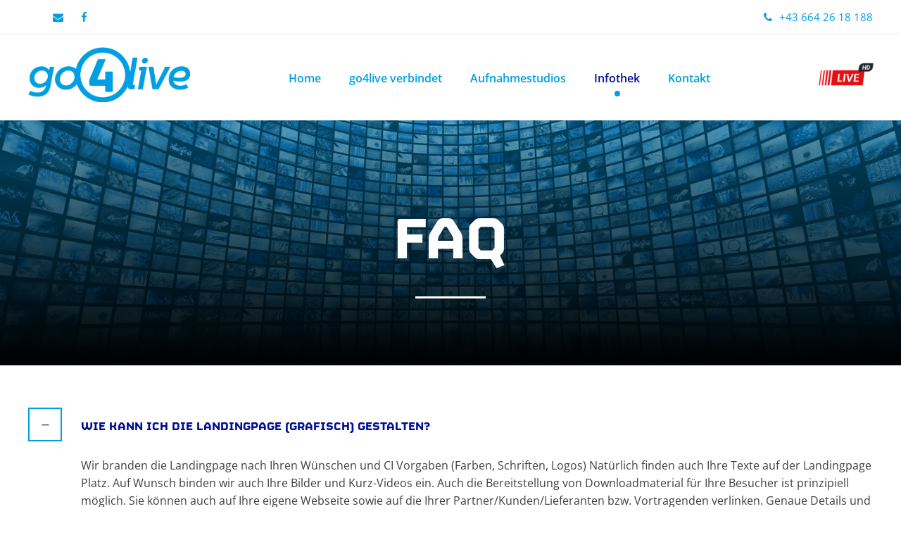

--- FILE ---
content_type: text/html; charset=UTF-8
request_url: https://go4live.at/faq/
body_size: 20177
content:
<!DOCTYPE html>
<html lang="de" class="no-js">
<head>
	<meta charset="UTF-8">
	<meta name="viewport" content="width=device-width, initial-scale=1">
	<link rel="profile" href="http://gmpg.org/xfn/11">
	<link rel="pingback" href="https://go4live.at/xmlrpc.php">
	<meta name='robots' content='noindex, nofollow' />

	<!-- This site is optimized with the Yoast SEO plugin v26.8 - https://yoast.com/product/yoast-seo-wordpress/ -->
	<title>FAQ &#187; go4live | Livestreaming ohne Limits</title>
	<meta name="description" content="go4live.at – Ihre ALL-IN Lösung für Livestream, Online-Messe, Online-Congress, Webinar und Hybrid-Event. Ihr Event via Livestream ins Web." />
	<meta property="og:locale" content="de_DE" />
	<meta property="og:type" content="article" />
	<meta property="og:title" content="FAQ &#187; go4live | Livestreaming ohne Limits" />
	<meta property="og:description" content="go4live.at – Ihre ALL-IN Lösung für Livestream, Online-Messe, Online-Congress, Webinar und Hybrid-Event. Ihr Event via Livestream ins Web." />
	<meta property="og:url" content="https://go4live.at/faq/" />
	<meta property="og:site_name" content="go4live | Livestreaming ohne Limits" />
	<meta property="article:publisher" content="https://www.facebook.com/go4livestreaming" />
	<meta property="article:modified_time" content="2021-02-10T06:47:19+00:00" />
	<meta name="twitter:card" content="summary_large_image" />
	<script type="application/ld+json" class="yoast-schema-graph">{"@context":"https://schema.org","@graph":[{"@type":"WebPage","@id":"https://go4live.at/faq/","url":"https://go4live.at/faq/","name":"FAQ &#187; go4live | Livestreaming ohne Limits","isPartOf":{"@id":"https://go4live.at/#website"},"datePublished":"2020-08-10T15:52:43+00:00","dateModified":"2021-02-10T06:47:19+00:00","description":"go4live.at – Ihre ALL-IN Lösung für Livestream, Online-Messe, Online-Congress, Webinar und Hybrid-Event. Ihr Event via Livestream ins Web.","breadcrumb":{"@id":"https://go4live.at/faq/#breadcrumb"},"inLanguage":"de","potentialAction":[{"@type":"ReadAction","target":["https://go4live.at/faq/"]}]},{"@type":"BreadcrumbList","@id":"https://go4live.at/faq/#breadcrumb","itemListElement":[{"@type":"ListItem","position":1,"name":"Startseite","item":"https://go4live.at/"},{"@type":"ListItem","position":2,"name":"FAQ"}]},{"@type":"WebSite","@id":"https://go4live.at/#website","url":"https://go4live.at/","name":"go4live | Livestreaming ohne Limits","description":"","publisher":{"@id":"https://go4live.at/#organization"},"potentialAction":[{"@type":"SearchAction","target":{"@type":"EntryPoint","urlTemplate":"https://go4live.at/?s={search_term_string}"},"query-input":{"@type":"PropertyValueSpecification","valueRequired":true,"valueName":"search_term_string"}}],"inLanguage":"de"},{"@type":"Organization","@id":"https://go4live.at/#organization","name":"go4live","url":"https://go4live.at/","logo":{"@type":"ImageObject","inLanguage":"de","@id":"https://go4live.at/#/schema/logo/image/","url":"https://go4live.at/wp-content/uploads/2021/01/01-Logo-go4live-blue-01-Web.png","contentUrl":"https://go4live.at/wp-content/uploads/2021/01/01-Logo-go4live-blue-01-Web.png","width":577,"height":196,"caption":"go4live"},"image":{"@id":"https://go4live.at/#/schema/logo/image/"},"sameAs":["https://www.facebook.com/go4livestreaming"]}]}</script>
	<!-- / Yoast SEO plugin. -->


<link rel='dns-prefetch' href='//maps.google.com' />
<link rel="alternate" type="application/rss+xml" title="go4live | Livestreaming ohne Limits &raquo; Feed" href="https://go4live.at/feed/" />
<link rel="alternate" type="application/rss+xml" title="go4live | Livestreaming ohne Limits &raquo; Kommentar-Feed" href="https://go4live.at/comments/feed/" />
<link rel="alternate" title="oEmbed (JSON)" type="application/json+oembed" href="https://go4live.at/wp-json/oembed/1.0/embed?url=https%3A%2F%2Fgo4live.at%2Ffaq%2F" />
<link rel="alternate" title="oEmbed (XML)" type="text/xml+oembed" href="https://go4live.at/wp-json/oembed/1.0/embed?url=https%3A%2F%2Fgo4live.at%2Ffaq%2F&#038;format=xml" />
		<!-- This site uses the Google Analytics by MonsterInsights plugin v9.11.1 - Using Analytics tracking - https://www.monsterinsights.com/ -->
							<script src="//www.googletagmanager.com/gtag/js?id=G-N56CNVBTLQ"  data-cfasync="false" data-wpfc-render="false" type="text/javascript" async></script>
			<script data-cfasync="false" data-wpfc-render="false" type="text/javascript">
				var mi_version = '9.11.1';
				var mi_track_user = true;
				var mi_no_track_reason = '';
								var MonsterInsightsDefaultLocations = {"page_location":"https:\/\/go4live.at\/faq\/"};
								if ( typeof MonsterInsightsPrivacyGuardFilter === 'function' ) {
					var MonsterInsightsLocations = (typeof MonsterInsightsExcludeQuery === 'object') ? MonsterInsightsPrivacyGuardFilter( MonsterInsightsExcludeQuery ) : MonsterInsightsPrivacyGuardFilter( MonsterInsightsDefaultLocations );
				} else {
					var MonsterInsightsLocations = (typeof MonsterInsightsExcludeQuery === 'object') ? MonsterInsightsExcludeQuery : MonsterInsightsDefaultLocations;
				}

								var disableStrs = [
										'ga-disable-G-N56CNVBTLQ',
									];

				/* Function to detect opted out users */
				function __gtagTrackerIsOptedOut() {
					for (var index = 0; index < disableStrs.length; index++) {
						if (document.cookie.indexOf(disableStrs[index] + '=true') > -1) {
							return true;
						}
					}

					return false;
				}

				/* Disable tracking if the opt-out cookie exists. */
				if (__gtagTrackerIsOptedOut()) {
					for (var index = 0; index < disableStrs.length; index++) {
						window[disableStrs[index]] = true;
					}
				}

				/* Opt-out function */
				function __gtagTrackerOptout() {
					for (var index = 0; index < disableStrs.length; index++) {
						document.cookie = disableStrs[index] + '=true; expires=Thu, 31 Dec 2099 23:59:59 UTC; path=/';
						window[disableStrs[index]] = true;
					}
				}

				if ('undefined' === typeof gaOptout) {
					function gaOptout() {
						__gtagTrackerOptout();
					}
				}
								window.dataLayer = window.dataLayer || [];

				window.MonsterInsightsDualTracker = {
					helpers: {},
					trackers: {},
				};
				if (mi_track_user) {
					function __gtagDataLayer() {
						dataLayer.push(arguments);
					}

					function __gtagTracker(type, name, parameters) {
						if (!parameters) {
							parameters = {};
						}

						if (parameters.send_to) {
							__gtagDataLayer.apply(null, arguments);
							return;
						}

						if (type === 'event') {
														parameters.send_to = monsterinsights_frontend.v4_id;
							var hookName = name;
							if (typeof parameters['event_category'] !== 'undefined') {
								hookName = parameters['event_category'] + ':' + name;
							}

							if (typeof MonsterInsightsDualTracker.trackers[hookName] !== 'undefined') {
								MonsterInsightsDualTracker.trackers[hookName](parameters);
							} else {
								__gtagDataLayer('event', name, parameters);
							}
							
						} else {
							__gtagDataLayer.apply(null, arguments);
						}
					}

					__gtagTracker('js', new Date());
					__gtagTracker('set', {
						'developer_id.dZGIzZG': true,
											});
					if ( MonsterInsightsLocations.page_location ) {
						__gtagTracker('set', MonsterInsightsLocations);
					}
										__gtagTracker('config', 'G-N56CNVBTLQ', {"forceSSL":"true","link_attribution":"true"} );
										window.gtag = __gtagTracker;										(function () {
						/* https://developers.google.com/analytics/devguides/collection/analyticsjs/ */
						/* ga and __gaTracker compatibility shim. */
						var noopfn = function () {
							return null;
						};
						var newtracker = function () {
							return new Tracker();
						};
						var Tracker = function () {
							return null;
						};
						var p = Tracker.prototype;
						p.get = noopfn;
						p.set = noopfn;
						p.send = function () {
							var args = Array.prototype.slice.call(arguments);
							args.unshift('send');
							__gaTracker.apply(null, args);
						};
						var __gaTracker = function () {
							var len = arguments.length;
							if (len === 0) {
								return;
							}
							var f = arguments[len - 1];
							if (typeof f !== 'object' || f === null || typeof f.hitCallback !== 'function') {
								if ('send' === arguments[0]) {
									var hitConverted, hitObject = false, action;
									if ('event' === arguments[1]) {
										if ('undefined' !== typeof arguments[3]) {
											hitObject = {
												'eventAction': arguments[3],
												'eventCategory': arguments[2],
												'eventLabel': arguments[4],
												'value': arguments[5] ? arguments[5] : 1,
											}
										}
									}
									if ('pageview' === arguments[1]) {
										if ('undefined' !== typeof arguments[2]) {
											hitObject = {
												'eventAction': 'page_view',
												'page_path': arguments[2],
											}
										}
									}
									if (typeof arguments[2] === 'object') {
										hitObject = arguments[2];
									}
									if (typeof arguments[5] === 'object') {
										Object.assign(hitObject, arguments[5]);
									}
									if ('undefined' !== typeof arguments[1].hitType) {
										hitObject = arguments[1];
										if ('pageview' === hitObject.hitType) {
											hitObject.eventAction = 'page_view';
										}
									}
									if (hitObject) {
										action = 'timing' === arguments[1].hitType ? 'timing_complete' : hitObject.eventAction;
										hitConverted = mapArgs(hitObject);
										__gtagTracker('event', action, hitConverted);
									}
								}
								return;
							}

							function mapArgs(args) {
								var arg, hit = {};
								var gaMap = {
									'eventCategory': 'event_category',
									'eventAction': 'event_action',
									'eventLabel': 'event_label',
									'eventValue': 'event_value',
									'nonInteraction': 'non_interaction',
									'timingCategory': 'event_category',
									'timingVar': 'name',
									'timingValue': 'value',
									'timingLabel': 'event_label',
									'page': 'page_path',
									'location': 'page_location',
									'title': 'page_title',
									'referrer' : 'page_referrer',
								};
								for (arg in args) {
																		if (!(!args.hasOwnProperty(arg) || !gaMap.hasOwnProperty(arg))) {
										hit[gaMap[arg]] = args[arg];
									} else {
										hit[arg] = args[arg];
									}
								}
								return hit;
							}

							try {
								f.hitCallback();
							} catch (ex) {
							}
						};
						__gaTracker.create = newtracker;
						__gaTracker.getByName = newtracker;
						__gaTracker.getAll = function () {
							return [];
						};
						__gaTracker.remove = noopfn;
						__gaTracker.loaded = true;
						window['__gaTracker'] = __gaTracker;
					})();
									} else {
										console.log("");
					(function () {
						function __gtagTracker() {
							return null;
						}

						window['__gtagTracker'] = __gtagTracker;
						window['gtag'] = __gtagTracker;
					})();
									}
			</script>
							<!-- / Google Analytics by MonsterInsights -->
		<style id='wp-img-auto-sizes-contain-inline-css' type='text/css'>
img:is([sizes=auto i],[sizes^="auto," i]){contain-intrinsic-size:3000px 1500px}
/*# sourceURL=wp-img-auto-sizes-contain-inline-css */
</style>
<link rel='stylesheet' id='formidable-css' href='https://go4live.at/wp-content/plugins/formidable/css/formidableforms.css?ver=114249' type='text/css' media='all' />
<style id='wp-emoji-styles-inline-css' type='text/css'>

	img.wp-smiley, img.emoji {
		display: inline !important;
		border: none !important;
		box-shadow: none !important;
		height: 1em !important;
		width: 1em !important;
		margin: 0 0.07em !important;
		vertical-align: -0.1em !important;
		background: none !important;
		padding: 0 !important;
	}
/*# sourceURL=wp-emoji-styles-inline-css */
</style>
<style id='wp-block-library-inline-css' type='text/css'>
:root{--wp-block-synced-color:#7a00df;--wp-block-synced-color--rgb:122,0,223;--wp-bound-block-color:var(--wp-block-synced-color);--wp-editor-canvas-background:#ddd;--wp-admin-theme-color:#007cba;--wp-admin-theme-color--rgb:0,124,186;--wp-admin-theme-color-darker-10:#006ba1;--wp-admin-theme-color-darker-10--rgb:0,107,160.5;--wp-admin-theme-color-darker-20:#005a87;--wp-admin-theme-color-darker-20--rgb:0,90,135;--wp-admin-border-width-focus:2px}@media (min-resolution:192dpi){:root{--wp-admin-border-width-focus:1.5px}}.wp-element-button{cursor:pointer}:root .has-very-light-gray-background-color{background-color:#eee}:root .has-very-dark-gray-background-color{background-color:#313131}:root .has-very-light-gray-color{color:#eee}:root .has-very-dark-gray-color{color:#313131}:root .has-vivid-green-cyan-to-vivid-cyan-blue-gradient-background{background:linear-gradient(135deg,#00d084,#0693e3)}:root .has-purple-crush-gradient-background{background:linear-gradient(135deg,#34e2e4,#4721fb 50%,#ab1dfe)}:root .has-hazy-dawn-gradient-background{background:linear-gradient(135deg,#faaca8,#dad0ec)}:root .has-subdued-olive-gradient-background{background:linear-gradient(135deg,#fafae1,#67a671)}:root .has-atomic-cream-gradient-background{background:linear-gradient(135deg,#fdd79a,#004a59)}:root .has-nightshade-gradient-background{background:linear-gradient(135deg,#330968,#31cdcf)}:root .has-midnight-gradient-background{background:linear-gradient(135deg,#020381,#2874fc)}:root{--wp--preset--font-size--normal:16px;--wp--preset--font-size--huge:42px}.has-regular-font-size{font-size:1em}.has-larger-font-size{font-size:2.625em}.has-normal-font-size{font-size:var(--wp--preset--font-size--normal)}.has-huge-font-size{font-size:var(--wp--preset--font-size--huge)}.has-text-align-center{text-align:center}.has-text-align-left{text-align:left}.has-text-align-right{text-align:right}.has-fit-text{white-space:nowrap!important}#end-resizable-editor-section{display:none}.aligncenter{clear:both}.items-justified-left{justify-content:flex-start}.items-justified-center{justify-content:center}.items-justified-right{justify-content:flex-end}.items-justified-space-between{justify-content:space-between}.screen-reader-text{border:0;clip-path:inset(50%);height:1px;margin:-1px;overflow:hidden;padding:0;position:absolute;width:1px;word-wrap:normal!important}.screen-reader-text:focus{background-color:#ddd;clip-path:none;color:#444;display:block;font-size:1em;height:auto;left:5px;line-height:normal;padding:15px 23px 14px;text-decoration:none;top:5px;width:auto;z-index:100000}html :where(.has-border-color){border-style:solid}html :where([style*=border-top-color]){border-top-style:solid}html :where([style*=border-right-color]){border-right-style:solid}html :where([style*=border-bottom-color]){border-bottom-style:solid}html :where([style*=border-left-color]){border-left-style:solid}html :where([style*=border-width]){border-style:solid}html :where([style*=border-top-width]){border-top-style:solid}html :where([style*=border-right-width]){border-right-style:solid}html :where([style*=border-bottom-width]){border-bottom-style:solid}html :where([style*=border-left-width]){border-left-style:solid}html :where(img[class*=wp-image-]){height:auto;max-width:100%}:where(figure){margin:0 0 1em}html :where(.is-position-sticky){--wp-admin--admin-bar--position-offset:var(--wp-admin--admin-bar--height,0px)}@media screen and (max-width:600px){html :where(.is-position-sticky){--wp-admin--admin-bar--position-offset:0px}}

/*# sourceURL=wp-block-library-inline-css */
</style><style id='global-styles-inline-css' type='text/css'>
:root{--wp--preset--aspect-ratio--square: 1;--wp--preset--aspect-ratio--4-3: 4/3;--wp--preset--aspect-ratio--3-4: 3/4;--wp--preset--aspect-ratio--3-2: 3/2;--wp--preset--aspect-ratio--2-3: 2/3;--wp--preset--aspect-ratio--16-9: 16/9;--wp--preset--aspect-ratio--9-16: 9/16;--wp--preset--color--black: #000000;--wp--preset--color--cyan-bluish-gray: #abb8c3;--wp--preset--color--white: #ffffff;--wp--preset--color--pale-pink: #f78da7;--wp--preset--color--vivid-red: #cf2e2e;--wp--preset--color--luminous-vivid-orange: #ff6900;--wp--preset--color--luminous-vivid-amber: #fcb900;--wp--preset--color--light-green-cyan: #7bdcb5;--wp--preset--color--vivid-green-cyan: #00d084;--wp--preset--color--pale-cyan-blue: #8ed1fc;--wp--preset--color--vivid-cyan-blue: #0693e3;--wp--preset--color--vivid-purple: #9b51e0;--wp--preset--gradient--vivid-cyan-blue-to-vivid-purple: linear-gradient(135deg,rgb(6,147,227) 0%,rgb(155,81,224) 100%);--wp--preset--gradient--light-green-cyan-to-vivid-green-cyan: linear-gradient(135deg,rgb(122,220,180) 0%,rgb(0,208,130) 100%);--wp--preset--gradient--luminous-vivid-amber-to-luminous-vivid-orange: linear-gradient(135deg,rgb(252,185,0) 0%,rgb(255,105,0) 100%);--wp--preset--gradient--luminous-vivid-orange-to-vivid-red: linear-gradient(135deg,rgb(255,105,0) 0%,rgb(207,46,46) 100%);--wp--preset--gradient--very-light-gray-to-cyan-bluish-gray: linear-gradient(135deg,rgb(238,238,238) 0%,rgb(169,184,195) 100%);--wp--preset--gradient--cool-to-warm-spectrum: linear-gradient(135deg,rgb(74,234,220) 0%,rgb(151,120,209) 20%,rgb(207,42,186) 40%,rgb(238,44,130) 60%,rgb(251,105,98) 80%,rgb(254,248,76) 100%);--wp--preset--gradient--blush-light-purple: linear-gradient(135deg,rgb(255,206,236) 0%,rgb(152,150,240) 100%);--wp--preset--gradient--blush-bordeaux: linear-gradient(135deg,rgb(254,205,165) 0%,rgb(254,45,45) 50%,rgb(107,0,62) 100%);--wp--preset--gradient--luminous-dusk: linear-gradient(135deg,rgb(255,203,112) 0%,rgb(199,81,192) 50%,rgb(65,88,208) 100%);--wp--preset--gradient--pale-ocean: linear-gradient(135deg,rgb(255,245,203) 0%,rgb(182,227,212) 50%,rgb(51,167,181) 100%);--wp--preset--gradient--electric-grass: linear-gradient(135deg,rgb(202,248,128) 0%,rgb(113,206,126) 100%);--wp--preset--gradient--midnight: linear-gradient(135deg,rgb(2,3,129) 0%,rgb(40,116,252) 100%);--wp--preset--font-size--small: 13px;--wp--preset--font-size--medium: 20px;--wp--preset--font-size--large: 36px;--wp--preset--font-size--x-large: 42px;--wp--preset--spacing--20: 0.44rem;--wp--preset--spacing--30: 0.67rem;--wp--preset--spacing--40: 1rem;--wp--preset--spacing--50: 1.5rem;--wp--preset--spacing--60: 2.25rem;--wp--preset--spacing--70: 3.38rem;--wp--preset--spacing--80: 5.06rem;--wp--preset--shadow--natural: 6px 6px 9px rgba(0, 0, 0, 0.2);--wp--preset--shadow--deep: 12px 12px 50px rgba(0, 0, 0, 0.4);--wp--preset--shadow--sharp: 6px 6px 0px rgba(0, 0, 0, 0.2);--wp--preset--shadow--outlined: 6px 6px 0px -3px rgb(255, 255, 255), 6px 6px rgb(0, 0, 0);--wp--preset--shadow--crisp: 6px 6px 0px rgb(0, 0, 0);}:where(.is-layout-flex){gap: 0.5em;}:where(.is-layout-grid){gap: 0.5em;}body .is-layout-flex{display: flex;}.is-layout-flex{flex-wrap: wrap;align-items: center;}.is-layout-flex > :is(*, div){margin: 0;}body .is-layout-grid{display: grid;}.is-layout-grid > :is(*, div){margin: 0;}:where(.wp-block-columns.is-layout-flex){gap: 2em;}:where(.wp-block-columns.is-layout-grid){gap: 2em;}:where(.wp-block-post-template.is-layout-flex){gap: 1.25em;}:where(.wp-block-post-template.is-layout-grid){gap: 1.25em;}.has-black-color{color: var(--wp--preset--color--black) !important;}.has-cyan-bluish-gray-color{color: var(--wp--preset--color--cyan-bluish-gray) !important;}.has-white-color{color: var(--wp--preset--color--white) !important;}.has-pale-pink-color{color: var(--wp--preset--color--pale-pink) !important;}.has-vivid-red-color{color: var(--wp--preset--color--vivid-red) !important;}.has-luminous-vivid-orange-color{color: var(--wp--preset--color--luminous-vivid-orange) !important;}.has-luminous-vivid-amber-color{color: var(--wp--preset--color--luminous-vivid-amber) !important;}.has-light-green-cyan-color{color: var(--wp--preset--color--light-green-cyan) !important;}.has-vivid-green-cyan-color{color: var(--wp--preset--color--vivid-green-cyan) !important;}.has-pale-cyan-blue-color{color: var(--wp--preset--color--pale-cyan-blue) !important;}.has-vivid-cyan-blue-color{color: var(--wp--preset--color--vivid-cyan-blue) !important;}.has-vivid-purple-color{color: var(--wp--preset--color--vivid-purple) !important;}.has-black-background-color{background-color: var(--wp--preset--color--black) !important;}.has-cyan-bluish-gray-background-color{background-color: var(--wp--preset--color--cyan-bluish-gray) !important;}.has-white-background-color{background-color: var(--wp--preset--color--white) !important;}.has-pale-pink-background-color{background-color: var(--wp--preset--color--pale-pink) !important;}.has-vivid-red-background-color{background-color: var(--wp--preset--color--vivid-red) !important;}.has-luminous-vivid-orange-background-color{background-color: var(--wp--preset--color--luminous-vivid-orange) !important;}.has-luminous-vivid-amber-background-color{background-color: var(--wp--preset--color--luminous-vivid-amber) !important;}.has-light-green-cyan-background-color{background-color: var(--wp--preset--color--light-green-cyan) !important;}.has-vivid-green-cyan-background-color{background-color: var(--wp--preset--color--vivid-green-cyan) !important;}.has-pale-cyan-blue-background-color{background-color: var(--wp--preset--color--pale-cyan-blue) !important;}.has-vivid-cyan-blue-background-color{background-color: var(--wp--preset--color--vivid-cyan-blue) !important;}.has-vivid-purple-background-color{background-color: var(--wp--preset--color--vivid-purple) !important;}.has-black-border-color{border-color: var(--wp--preset--color--black) !important;}.has-cyan-bluish-gray-border-color{border-color: var(--wp--preset--color--cyan-bluish-gray) !important;}.has-white-border-color{border-color: var(--wp--preset--color--white) !important;}.has-pale-pink-border-color{border-color: var(--wp--preset--color--pale-pink) !important;}.has-vivid-red-border-color{border-color: var(--wp--preset--color--vivid-red) !important;}.has-luminous-vivid-orange-border-color{border-color: var(--wp--preset--color--luminous-vivid-orange) !important;}.has-luminous-vivid-amber-border-color{border-color: var(--wp--preset--color--luminous-vivid-amber) !important;}.has-light-green-cyan-border-color{border-color: var(--wp--preset--color--light-green-cyan) !important;}.has-vivid-green-cyan-border-color{border-color: var(--wp--preset--color--vivid-green-cyan) !important;}.has-pale-cyan-blue-border-color{border-color: var(--wp--preset--color--pale-cyan-blue) !important;}.has-vivid-cyan-blue-border-color{border-color: var(--wp--preset--color--vivid-cyan-blue) !important;}.has-vivid-purple-border-color{border-color: var(--wp--preset--color--vivid-purple) !important;}.has-vivid-cyan-blue-to-vivid-purple-gradient-background{background: var(--wp--preset--gradient--vivid-cyan-blue-to-vivid-purple) !important;}.has-light-green-cyan-to-vivid-green-cyan-gradient-background{background: var(--wp--preset--gradient--light-green-cyan-to-vivid-green-cyan) !important;}.has-luminous-vivid-amber-to-luminous-vivid-orange-gradient-background{background: var(--wp--preset--gradient--luminous-vivid-amber-to-luminous-vivid-orange) !important;}.has-luminous-vivid-orange-to-vivid-red-gradient-background{background: var(--wp--preset--gradient--luminous-vivid-orange-to-vivid-red) !important;}.has-very-light-gray-to-cyan-bluish-gray-gradient-background{background: var(--wp--preset--gradient--very-light-gray-to-cyan-bluish-gray) !important;}.has-cool-to-warm-spectrum-gradient-background{background: var(--wp--preset--gradient--cool-to-warm-spectrum) !important;}.has-blush-light-purple-gradient-background{background: var(--wp--preset--gradient--blush-light-purple) !important;}.has-blush-bordeaux-gradient-background{background: var(--wp--preset--gradient--blush-bordeaux) !important;}.has-luminous-dusk-gradient-background{background: var(--wp--preset--gradient--luminous-dusk) !important;}.has-pale-ocean-gradient-background{background: var(--wp--preset--gradient--pale-ocean) !important;}.has-electric-grass-gradient-background{background: var(--wp--preset--gradient--electric-grass) !important;}.has-midnight-gradient-background{background: var(--wp--preset--gradient--midnight) !important;}.has-small-font-size{font-size: var(--wp--preset--font-size--small) !important;}.has-medium-font-size{font-size: var(--wp--preset--font-size--medium) !important;}.has-large-font-size{font-size: var(--wp--preset--font-size--large) !important;}.has-x-large-font-size{font-size: var(--wp--preset--font-size--x-large) !important;}
/*# sourceURL=global-styles-inline-css */
</style>

<style id='classic-theme-styles-inline-css' type='text/css'>
/*! This file is auto-generated */
.wp-block-button__link{color:#fff;background-color:#32373c;border-radius:9999px;box-shadow:none;text-decoration:none;padding:calc(.667em + 2px) calc(1.333em + 2px);font-size:1.125em}.wp-block-file__button{background:#32373c;color:#fff;text-decoration:none}
/*# sourceURL=/wp-includes/css/classic-themes.min.css */
</style>
<link rel='stylesheet' id='gdlr-core-event-style-css' href='https://go4live.at/wp-content/plugins/goodlayers-core-event/goodlayers-core-event.css?ver=1.0.0' type='text/css' media='all' />
<link rel='stylesheet' id='gdlr-core-google-font-css' href='https://go4live.at/wp-content/uploads/fonts/1a716979d631bae62e5da46420640b6d/font.css?v=1665868979' type='text/css' media='all' />
<link rel='stylesheet' id='font-awesome-css' href='https://go4live.at/wp-content/plugins/goodlayers-core/plugins/fontawesome/font-awesome.css?ver=6.9' type='text/css' media='all' />
<link rel='stylesheet' id='fa5-css' href='https://go4live.at/wp-content/plugins/goodlayers-core/plugins/fa5/fa5.css?ver=6.9' type='text/css' media='all' />
<link rel='stylesheet' id='elegant-font-css' href='https://go4live.at/wp-content/plugins/goodlayers-core/plugins/elegant/elegant-font.css?ver=6.9' type='text/css' media='all' />
<link rel='stylesheet' id='ionicons-css' href='https://go4live.at/wp-content/plugins/goodlayers-core/plugins/ionicons/ionicons.css?ver=6.9' type='text/css' media='all' />
<link rel='stylesheet' id='simple-line-icons-css' href='https://go4live.at/wp-content/plugins/goodlayers-core/plugins/simpleline/simpleline.css?ver=6.9' type='text/css' media='all' />
<link rel='stylesheet' id='gdlr-core-plugin-css' href='https://go4live.at/wp-content/plugins/goodlayers-core/plugins/style.css?ver=1709634095' type='text/css' media='all' />
<link rel='stylesheet' id='gdlr-core-page-builder-css' href='https://go4live.at/wp-content/plugins/goodlayers-core/include/css/page-builder.css?ver=6.9' type='text/css' media='all' />
<link rel='stylesheet' id='wpgmp-frontend-css' href='https://go4live.at/wp-content/plugins/wp-google-map-plugin/assets/css/wpgmp_all_frontend.css?ver=4.9.1' type='text/css' media='all' />
<link rel='stylesheet' id='newsletter-css' href='https://go4live.at/wp-content/plugins/newsletter/style.css?ver=9.1.1' type='text/css' media='all' />
<link rel='stylesheet' id='confera-style-core-css' href='https://go4live.at/wp-content/themes/confera/css/style-core.css?ver=6.9' type='text/css' media='all' />
<link rel='stylesheet' id='confera-custom-style-css' href='https://go4live.at/wp-content/uploads/confera-style-custom.css?1709634095&#038;ver=6.9' type='text/css' media='all' />
<link rel='stylesheet' id='confera-child-theme-style-css' href='https://go4live.at/wp-content/themes/confera-child/style.css?ver=6.9' type='text/css' media='all' />
<script type="text/javascript" src="https://go4live.at/wp-content/plugins/google-analytics-for-wordpress/assets/js/frontend-gtag.min.js?ver=9.11.1" id="monsterinsights-frontend-script-js" async="async" data-wp-strategy="async"></script>
<script data-cfasync="false" data-wpfc-render="false" type="text/javascript" id='monsterinsights-frontend-script-js-extra'>/* <![CDATA[ */
var monsterinsights_frontend = {"js_events_tracking":"true","download_extensions":"doc,pdf,ppt,zip,xls,docx,pptx,xlsx","inbound_paths":"[{\"path\":\"\\\/go\\\/\",\"label\":\"affiliate\"},{\"path\":\"\\\/recommend\\\/\",\"label\":\"affiliate\"}]","home_url":"https:\/\/go4live.at","hash_tracking":"false","v4_id":"G-N56CNVBTLQ"};/* ]]> */
</script>
<script type="text/javascript" src="https://go4live.at/wp-includes/js/jquery/jquery.min.js?ver=3.7.1" id="jquery-core-js"></script>
<script type="text/javascript" src="https://go4live.at/wp-includes/js/jquery/jquery-migrate.min.js?ver=3.4.1" id="jquery-migrate-js"></script>
<link rel="https://api.w.org/" href="https://go4live.at/wp-json/" /><link rel="alternate" title="JSON" type="application/json" href="https://go4live.at/wp-json/wp/v2/pages/10898" /><link rel="EditURI" type="application/rsd+xml" title="RSD" href="https://go4live.at/xmlrpc.php?rsd" />
<meta name="generator" content="WordPress 6.9" />
<link rel='shortlink' href='https://go4live.at/?p=10898' />
<meta name="facebook-domain-verification" content="ijg7akt7a28pc2glkq6uaihn979cs2" />
<script>document.documentElement.className += " js";</script>
<style type="text/css">.recentcomments a{display:inline !important;padding:0 !important;margin:0 !important;}</style><meta name="generator" content="Powered by Slider Revolution 6.5.6 - responsive, Mobile-Friendly Slider Plugin for WordPress with comfortable drag and drop interface." />
<link rel="icon" href="https://go4live.at/wp-content/uploads/2020/12/cropped-go4live-MapIcon-32x32.png" sizes="32x32" />
<link rel="icon" href="https://go4live.at/wp-content/uploads/2020/12/cropped-go4live-MapIcon-192x192.png" sizes="192x192" />
<link rel="apple-touch-icon" href="https://go4live.at/wp-content/uploads/2020/12/cropped-go4live-MapIcon-180x180.png" />
<meta name="msapplication-TileImage" content="https://go4live.at/wp-content/uploads/2020/12/cropped-go4live-MapIcon-270x270.png" />
<script><!-- Global site tag (gtag.js) - Google Analytics -->
<script async src="https://www.googletagmanager.com/gtag/js?id=G-264DBZL1XD"></script>
<script>
  window.dataLayer = window.dataLayer || [];
  function gtag(){dataLayer.push(arguments);}
  gtag('js', new Date());

  gtag('config', 'G-264DBZL1XD');
</script></script><script type="text/javascript">function setREVStartSize(e){
			//window.requestAnimationFrame(function() {				 
				window.RSIW = window.RSIW===undefined ? window.innerWidth : window.RSIW;	
				window.RSIH = window.RSIH===undefined ? window.innerHeight : window.RSIH;	
				try {								
					var pw = document.getElementById(e.c).parentNode.offsetWidth,
						newh;
					pw = pw===0 || isNaN(pw) ? window.RSIW : pw;
					e.tabw = e.tabw===undefined ? 0 : parseInt(e.tabw);
					e.thumbw = e.thumbw===undefined ? 0 : parseInt(e.thumbw);
					e.tabh = e.tabh===undefined ? 0 : parseInt(e.tabh);
					e.thumbh = e.thumbh===undefined ? 0 : parseInt(e.thumbh);
					e.tabhide = e.tabhide===undefined ? 0 : parseInt(e.tabhide);
					e.thumbhide = e.thumbhide===undefined ? 0 : parseInt(e.thumbhide);
					e.mh = e.mh===undefined || e.mh=="" || e.mh==="auto" ? 0 : parseInt(e.mh,0);		
					if(e.layout==="fullscreen" || e.l==="fullscreen") 						
						newh = Math.max(e.mh,window.RSIH);					
					else{					
						e.gw = Array.isArray(e.gw) ? e.gw : [e.gw];
						for (var i in e.rl) if (e.gw[i]===undefined || e.gw[i]===0) e.gw[i] = e.gw[i-1];					
						e.gh = e.el===undefined || e.el==="" || (Array.isArray(e.el) && e.el.length==0)? e.gh : e.el;
						e.gh = Array.isArray(e.gh) ? e.gh : [e.gh];
						for (var i in e.rl) if (e.gh[i]===undefined || e.gh[i]===0) e.gh[i] = e.gh[i-1];
											
						var nl = new Array(e.rl.length),
							ix = 0,						
							sl;					
						e.tabw = e.tabhide>=pw ? 0 : e.tabw;
						e.thumbw = e.thumbhide>=pw ? 0 : e.thumbw;
						e.tabh = e.tabhide>=pw ? 0 : e.tabh;
						e.thumbh = e.thumbhide>=pw ? 0 : e.thumbh;					
						for (var i in e.rl) nl[i] = e.rl[i]<window.RSIW ? 0 : e.rl[i];
						sl = nl[0];									
						for (var i in nl) if (sl>nl[i] && nl[i]>0) { sl = nl[i]; ix=i;}															
						var m = pw>(e.gw[ix]+e.tabw+e.thumbw) ? 1 : (pw-(e.tabw+e.thumbw)) / (e.gw[ix]);					
						newh =  (e.gh[ix] * m) + (e.tabh + e.thumbh);
					}
					var el = document.getElementById(e.c);
					if (el!==null && el) el.style.height = newh+"px";					
					el = document.getElementById(e.c+"_wrapper");
					if (el!==null && el) {
						el.style.height = newh+"px";
						el.style.display = "block";
					}
				} catch(e){
					console.log("Failure at Presize of Slider:" + e)
				}					   
			//});
		  };</script>
<style id="sccss">/***** Normaler Preis *****/
/*** Euro ***/
.gdlr-core-price-table .gdlr-core-price-prefix {
font-size: 18px;
vertical-align: super;
}

/*** Preis ***/
.gdlr-core-price-table .gdlr-core-price-table-price-number {
font-size: 48px;
font-weight: 600;
margin: 0px 8px;
vertical-align: middle;
}



/***** Featured Preis *****/
/*** Euro ***/
.gdlr-core-price-table.gdlr-core-active .gdlr-core-price-prefix {
font-size: 24px;
font-weight: 600;
}

/*** Preis ***/
.gdlr-core-price-table.gdlr-core-active .gdlr-core-price-table-price-number {
font-size: 56px;
font-weight: 600;
}

/***** Navigation Footer *****/
.widget_product_categories ul li a, .widget_archive ul li a, .widget_categories ul li a, .widget_nav_menu ul li a, .widget_meta ul li a, .widget_pages ul li a, .widget_recent_comments ul li a, .widget_recent_entries ul li a, .widget_rss ul li a {
text-decoration: none;
		font-size:15px
}

/*Mobiles Menü Linie */
/* Display Border */
.confera-overlay-menu-content ul.menu > li,
.confera-overlay-menu-content ul.sub-menu ul.sub-menu {
    border-bottom-width: 1px;
}

/* Page 404 Suchfeld Texteingabe Schriftgröße */
.confera-not-found-wrap form.search-form input.search-field {
font-size: 20px;
width: 100%;
border: none;
padding: 22px 60px 22px 25px;
height: 64px;
border-radius: 3px;
-moz-border-radius: 3px;
-webkit-border-radius: 3px;
}

.confera-not-found-wrap .confera-not-found-caption {
font-size: 24px;
font-weight: 600;
}

.confera-not-found-wrap .confera-not-found-back-to-home a {
font-size: 16px;
text-transform: uppercase;
letter-spacing: 1px;
font-weight: 600;
}
/* Page 404 ENDE */


</style><link rel='stylesheet' id='rs-plugin-settings-css' href='https://go4live.at/wp-content/plugins/revslider/public/assets/css/rs6.css?ver=6.5.6' type='text/css' media='all' />
<style id='rs-plugin-settings-inline-css' type='text/css'>
#rs-demo-id {}
/*# sourceURL=rs-plugin-settings-inline-css */
</style>
</head>

<body class="wp-singular page-template-default page page-id-10898 wp-theme-confera wp-child-theme-confera-child gdlr-core-body confera-body confera-body-front confera-full  confera-with-sticky-navigation  confera-blockquote-style-3 gdlr-core-link-to-lightbox" data-home-url="https://go4live.at/" >
<div class="confera-mobile-header-wrap" ><div class="confera-top-bar" ><div class="confera-top-bar-background" ></div><div class="confera-top-bar-container confera-container " ><div class="confera-top-bar-container-inner clearfix" ><div class="confera-top-bar-left confera-item-pdlr"><div class="confera-top-bar-left-text"></div><div class="confera-top-bar-right-social" ><a href="mailto:office@go4live.at" target="_blank" class="confera-top-bar-social-icon" title="email" ><i class="fa fa-envelope" ></i></a><a href="https://www.facebook.com/go4livestreaming" target="_blank" class="confera-top-bar-social-icon" title="facebook" ><i class="fa fa-facebook" ></i></a></div></div><div class="confera-top-bar-right confera-item-pdlr"><div class="confera-top-bar-right-text"><i class="fa fa-phone" style="font-size: 15px ;color: #009fe3 ;margin-right: 10px ;"  ></i>+43 664 26 18 188</div></div></div></div></div><div class="confera-mobile-header confera-header-background confera-style-slide confera-sticky-mobile-navigation " id="confera-mobile-header" ><div class="confera-mobile-header-container confera-container clearfix" ><div class="confera-logo  confera-item-pdlr"><div class="confera-logo-inner"><a class="confera-fixed-nav-logo" href="https://go4live.at/" ><img src="https://go4live.at/wp-content/uploads/2021/01/01-Logo-go4live-blue-01-Web.png" alt="11Logo go4live" width="577" height="196" title="Logo go4live"  srcset="https://go4live.at/wp-content/uploads/2021/01/01-Logo-go4live-blue-01-Web.png 1x, https://go4live.at/wp-content/uploads/2021/01/01-Logo-go4live-blue-01-Web.png 2x"  /></a><a class=" confera-orig-logo" href="https://go4live.at/" ><img src="https://go4live.at/wp-content/uploads/2021/01/01-Logo-go4live-blue-01-Web.png" alt="11Logo go4live" width="577" height="196" title="Logo go4live" /></a></div></div><div class="confera-mobile-menu-right" ><div class="confera-overlay-menu confera-mobile-menu" id="confera-mobile-menu" ><a class="confera-overlay-menu-icon confera-mobile-menu-button confera-mobile-button-hamburger-with-border" href="#" ><i class="fa fa-bars" ></i></a><div class="confera-overlay-menu-content confera-navigation-font" ><div class="confera-overlay-menu-close" ></div><div class="confera-overlay-menu-row" ><div class="confera-overlay-menu-cell" ><ul id="menu-main-menu" class="menu"><li class="menu-item menu-item-type-post_type menu-item-object-page menu-item-home menu-item-12395"><a href="https://go4live.at/">Home</a></li>
<li class="menu-item menu-item-type-post_type menu-item-object-page menu-item-12632"><a href="https://go4live.at/go4live-verbindet/">go4live verbindet</a></li>
<li class="menu-item menu-item-type-post_type menu-item-object-page menu-item-12657"><a href="https://go4live.at/studios/">Aufnahmestudios</a></li>
<li class="menu-item menu-item-type-post_type menu-item-object-page current-menu-item page_item page-item-10898 current_page_item menu-item-12538"><a href="https://go4live.at/faq/" aria-current="page">Infothek</a></li>
<li class="menu-item menu-item-type-post_type menu-item-object-page menu-item-12339"><a href="https://go4live.at/kontakt/">Kontakt</a></li>
</ul></div></div></div></div></div></div></div></div><div class="confera-body-outer-wrapper ">
		<div class="confera-body-wrapper clearfix  confera-with-frame">
	<div class="confera-top-bar" ><div class="confera-top-bar-background" ></div><div class="confera-top-bar-container confera-container " ><div class="confera-top-bar-container-inner clearfix" ><div class="confera-top-bar-left confera-item-pdlr"><div class="confera-top-bar-left-text"></div><div class="confera-top-bar-right-social" ><a href="mailto:office@go4live.at" target="_blank" class="confera-top-bar-social-icon" title="email" ><i class="fa fa-envelope" ></i></a><a href="https://www.facebook.com/go4livestreaming" target="_blank" class="confera-top-bar-social-icon" title="facebook" ><i class="fa fa-facebook" ></i></a></div></div><div class="confera-top-bar-right confera-item-pdlr"><div class="confera-top-bar-right-text"><i class="fa fa-phone" style="font-size: 15px ;color: #009fe3 ;margin-right: 10px ;"  ></i>+43 664 26 18 188</div></div></div></div></div>	
<header class="confera-header-wrap confera-header-style-plain  confera-style-menu-left confera-sticky-navigation confera-style-fixed" data-navigation-offset="75"  >
	<div class="confera-header-background" ></div>
	<div class="confera-header-container  confera-container">
			
		<div class="confera-header-container-inner clearfix">
			<div class="confera-logo  confera-item-pdlr"><div class="confera-logo-inner"><a class="confera-fixed-nav-logo" href="https://go4live.at/" ><img src="https://go4live.at/wp-content/uploads/2021/01/01-Logo-go4live-blue-01-Web.png" alt="11Logo go4live" width="577" height="196" title="Logo go4live"  srcset="https://go4live.at/wp-content/uploads/2021/01/01-Logo-go4live-blue-01-Web.png 1x, https://go4live.at/wp-content/uploads/2021/01/01-Logo-go4live-blue-01-Web.png 2x"  /></a><a class=" confera-orig-logo" href="https://go4live.at/" ><img src="https://go4live.at/wp-content/uploads/2021/01/01-Logo-go4live-blue-01-Web.png" alt="11Logo go4live" width="577" height="196" title="Logo go4live"  srcset="https://go4live.at/wp-content/uploads/2021/01/01-Logo-go4live-blue-01-Web.png 1x, https://go4live.at/wp-content/uploads/2021/01/01-Logo-go4live-blue-01-Web.png 2x"  /></a></div></div>			<div class="confera-navigation confera-item-pdlr clearfix confera-navigation-submenu-indicator " >
			<div class="confera-main-menu" id="confera-main-menu" ><ul id="menu-main-menu-1" class="sf-menu"><li  class="menu-item menu-item-type-post_type menu-item-object-page menu-item-home menu-item-12395 confera-normal-menu"><a href="https://go4live.at/">Home</a></li>
<li  class="menu-item menu-item-type-post_type menu-item-object-page menu-item-12632 confera-normal-menu"><a href="https://go4live.at/go4live-verbindet/">go4live verbindet</a></li>
<li  class="menu-item menu-item-type-post_type menu-item-object-page menu-item-12657 confera-normal-menu"><a href="https://go4live.at/studios/">Aufnahmestudios</a></li>
<li  class="menu-item menu-item-type-post_type menu-item-object-page current-menu-item page_item page-item-10898 current_page_item menu-item-12538 confera-normal-menu"><a href="https://go4live.at/faq/">Infothek</a></li>
<li  class="menu-item menu-item-type-post_type menu-item-object-page menu-item-12339 confera-normal-menu"><a href="https://go4live.at/kontakt/">Kontakt</a></li>
</ul><div class="confera-navigation-slide-bar  confera-navigation-slide-bar-style-dot"  id="confera-navigation-slide-bar" ></div></div><div class="confera-main-menu-right-wrap clearfix " ><a class="confera-main-menu-right-button confera-button-1 confera-style-default" href="#" target="_self" ><figure class="wp-block-image size-large is-resized"><img src="https://go4live.at/wp-content/uploads/2020/12/Live-Icon-go4live-Web.png" alt="" class="wp-image-12610" width="83" height="33"/></figure></a></div>			</div><!-- confera-navigation -->

		</div><!-- confera-header-inner -->
	</div><!-- confera-header-container -->
</header><!-- header --><div class="confera-page-title-wrap  confera-style-custom confera-center-align" ><div class="confera-header-transparent-substitute" ></div><div class="confera-page-title-overlay" style="opacity: 0.5 ;background-color: #009fe3 ;"  ></div><div class="confera-page-title-bottom-gradient" ></div><div class="confera-page-title-container confera-container" ><div class="confera-page-title-content confera-item-pdlr" style="padding-top: 120px ;padding-bottom: 60px ;"  ><h1 class="confera-page-title" style="font-size: 90px ;text-transform: uppercase ;"  >FAQ</h1><div class="confera-page-caption-divider" ></div></div></div></div>	<div class="confera-page-wrapper" id="confera-page-wrapper" ><div class="gdlr-core-page-builder-body"><div class="gdlr-core-pbf-wrapper "  id="gdlr-core-wrapper-1" ><div class="gdlr-core-pbf-background-wrap"  ></div><div class="gdlr-core-pbf-wrapper-content gdlr-core-js "   ><div class="gdlr-core-pbf-wrapper-container clearfix gdlr-core-container" ><div class="gdlr-core-pbf-element" ><div class="gdlr-core-accordion-item gdlr-core-item-mglr gdlr-core-item-mgb  gdlr-core-accordion-style-box-icon"  ><div class="gdlr-core-accordion-item-tab clearfix  gdlr-core-active" ><div class="gdlr-core-accordion-item-icon gdlr-core-js gdlr-core-skin-icon  gdlr-core-skin-e-background gdlr-core-skin-border" ></div><div class="gdlr-core-accordion-item-content-wrapper"><h4 class="gdlr-core-accordion-item-title gdlr-core-js " style="font-size: 18px ;letter-spacing: 0px ;"  >Wie kann ich die Landingpage (grafisch) gestalten?</h4><div class="gdlr-core-accordion-item-content"><p>Wir branden die Landingpage nach Ihren Wünschen und CI Vorgaben (Farben, Schriften, Logos) Natürlich finden auch Ihre Texte auf der Landingpage Platz. Auf Wunsch binden wir auch Ihre Bilder und Kurz-Videos ein. Auch die Bereitstellung von Downloadmaterial für Ihre Besucher ist prinzipiell möglich. Sie können auch auf Ihre eigene Webseite sowie auf die Ihrer Partner/Kunden/Lieferanten bzw. Vortragenden verlinken. Genaue Details und weitere Möglichkeiten besprechen wir gerne persönlich mit Ihnen.</p>
</div></div></div><div class="gdlr-core-accordion-item-tab clearfix " ><div class="gdlr-core-accordion-item-icon gdlr-core-js gdlr-core-skin-icon  gdlr-core-skin-e-background gdlr-core-skin-border" ></div><div class="gdlr-core-accordion-item-content-wrapper"><h4 class="gdlr-core-accordion-item-title gdlr-core-js " style="font-size: 18px ;letter-spacing: 0px ;"  >Welche Interaktionsmöglichkeiten gibt es?</h4><div class="gdlr-core-accordion-item-content"><p>Unsere Landingpages bieten sowohl eine Frage- als auch eine Chatfunktion an.</p>
<p>Sie entscheiden, welche Interaktionsmöglichkeiten Sie benötigen (keine, eine oder vlt. auch mehrere?), wir kümmern uns um die technische Umsetzung. Gerne unterstützen wir Sie bei der Auswahl mit unserem Know-How.</p>
</div></div></div><div class="gdlr-core-accordion-item-tab clearfix " ><div class="gdlr-core-accordion-item-icon gdlr-core-js gdlr-core-skin-icon  gdlr-core-skin-e-background gdlr-core-skin-border" ></div><div class="gdlr-core-accordion-item-content-wrapper"><h4 class="gdlr-core-accordion-item-title gdlr-core-js " style="font-size: 18px ;letter-spacing: 0px ;"  >Gibt es eine Teilnehmergrenze?</h4><div class="gdlr-core-accordion-item-content"><p>Bei den Plattformen (z.B. MS Teams, Zoom) gelten die jeweils aktuellen Obergrenzen. Gerne informieren wir Sie über die aktuell geltenden Obergrenzen auf Anfrage, da sich die Möglichkeiten regelmäßig erweitern. Ansonsten sind die Teilnehmergrenzen bei den Streamings nach oben offen.</p>
</div></div></div><div class="gdlr-core-accordion-item-tab clearfix " ><div class="gdlr-core-accordion-item-icon gdlr-core-js gdlr-core-skin-icon  gdlr-core-skin-e-background gdlr-core-skin-border" ></div><div class="gdlr-core-accordion-item-content-wrapper"><h4 class="gdlr-core-accordion-item-title gdlr-core-js " style="font-size: 18px ;letter-spacing: 0px ;"  >Wird die Veranstaltung on-Demand zur Verfügung gestellt? </h4><div class="gdlr-core-accordion-item-content"><div><span lang="DE-AT">Gerne stellen wir Ihnen die Veranstaltung auf Wunsch on demand zur Verfügung. Auf Wunsch können wir Ihnen diese vorab kostenpflichtig nachbearbeiten.</span></div>
</div></div></div><div class="gdlr-core-accordion-item-tab clearfix " ><div class="gdlr-core-accordion-item-icon gdlr-core-js gdlr-core-skin-icon  gdlr-core-skin-e-background gdlr-core-skin-border" ></div><div class="gdlr-core-accordion-item-content-wrapper"><h4 class="gdlr-core-accordion-item-title gdlr-core-js " style="font-size: 18px ;letter-spacing: 0px ;"  >Müssen alle Redner und Künstler im Studio sein?</h4><div class="gdlr-core-accordion-item-content"><p>Nein, wir können einen Teil oder auch alle Redner und Künstler auf Wunsch zuschalten.  Sie entscheiden gemeinsam mit uns, während der Projektbesprechung sowie je nach Bedarf, ob es sich dabei um Live-Zuschaltungen oder Aufzeichnungen handelt.</p>
</div></div></div><div class="gdlr-core-accordion-item-tab clearfix " ><div class="gdlr-core-accordion-item-icon gdlr-core-js gdlr-core-skin-icon  gdlr-core-skin-e-background gdlr-core-skin-border" ></div><div class="gdlr-core-accordion-item-content-wrapper"><h4 class="gdlr-core-accordion-item-title gdlr-core-js " style="font-size: 18px ;letter-spacing: 0px ;"  >Gibt es eine Möglichkeit etwas abzulesen?</h4><div class="gdlr-core-accordion-item-content"><p>Ja, wir stellen Ihnen je nach Setting und Bedarf Vorschaumonitore zur Verfügung.</p>
</div></div></div><div class="gdlr-core-accordion-item-tab clearfix " ><div class="gdlr-core-accordion-item-icon gdlr-core-js gdlr-core-skin-icon  gdlr-core-skin-e-background gdlr-core-skin-border" ></div><div class="gdlr-core-accordion-item-content-wrapper"><h4 class="gdlr-core-accordion-item-title gdlr-core-js " style="font-size: 18px ;letter-spacing: 0px ;"  >Ist der Livestream für jeden sichtbar?</h4><div class="gdlr-core-accordion-item-content"><p>Das kommt auf Ihre Wünsche und die gewählte Plattform an. Gerne informieren wir Sie bei der Projektbesprechung über die technischen Möglichkeiten.</p>
</div></div></div><div class="gdlr-core-accordion-item-tab clearfix " ><div class="gdlr-core-accordion-item-icon gdlr-core-js gdlr-core-skin-icon  gdlr-core-skin-e-background gdlr-core-skin-border" ></div><div class="gdlr-core-accordion-item-content-wrapper"><h4 class="gdlr-core-accordion-item-title gdlr-core-js " style="font-size: 18px ;letter-spacing: 0px ;"  >Kann ich auf mehreren Portalen (z.B. YouTube, LinkedIn, Facebook etc.) gleichzeitig streamen?</h4><div class="gdlr-core-accordion-item-content"><p>Ja, das ist möglich.</p>
</div></div></div><div class="gdlr-core-accordion-item-tab clearfix " ><div class="gdlr-core-accordion-item-icon gdlr-core-js gdlr-core-skin-icon  gdlr-core-skin-e-background gdlr-core-skin-border" ></div><div class="gdlr-core-accordion-item-content-wrapper"><h4 class="gdlr-core-accordion-item-title gdlr-core-js " style="font-size: 18px ;letter-spacing: 0px ;"  >Wie kann ich den Stream grafisch aufpeppen bzw. professioneller gestalten?</h4><div class="gdlr-core-accordion-item-content"><p>Wir bieten Ihnen als Full-Service Anbieter gerne hochwertige Motion-Graphics für Ihren Live-Stream an. Dazu gehören z.B.: Countdown, Intro, Bauchbinden, Übergänge, Pausenbild, Outro.</p>
</div></div></div><div class="gdlr-core-accordion-item-tab clearfix " ><div class="gdlr-core-accordion-item-icon gdlr-core-js gdlr-core-skin-icon  gdlr-core-skin-e-background gdlr-core-skin-border" ></div><div class="gdlr-core-accordion-item-content-wrapper"><h4 class="gdlr-core-accordion-item-title gdlr-core-js " style="font-size: 18px ;letter-spacing: 0px ;"  >Wer macht das Anmelde- bzw. Einladungsmanagement?</h4><div class="gdlr-core-accordion-item-content"><p>Das entscheiden grundsätzlich Sie. Wir bieten Ihnen die Möglichkeit, dies, auf Wunsch, für Sie zu übernehmen.</p>
</div></div></div><div class="gdlr-core-accordion-item-tab clearfix " ><div class="gdlr-core-accordion-item-icon gdlr-core-js gdlr-core-skin-icon  gdlr-core-skin-e-background gdlr-core-skin-border" ></div><div class="gdlr-core-accordion-item-content-wrapper"><h4 class="gdlr-core-accordion-item-title gdlr-core-js " style="font-size: 18px ;letter-spacing: 0px ;"  >Wie kurzfristig bzw. langfristig kann ein Live-Stream geplant bzw. umgesetzt werden?</h4><div class="gdlr-core-accordion-item-content"><p>Das ist je nach Projektumfang unterschiedlich. Mit unserem Team ist es uns möglich, auch sehr kurzfristig professionelle Live-Streams sowie einfache Landingpages umsetzen zu können. Gerne besprechen wir Ihr Vorhaben mit Ihnen und informieren Sie dabei über die aktuellen Möglichkeiten.</p>
</div></div></div><div class="gdlr-core-accordion-item-tab clearfix " ><div class="gdlr-core-accordion-item-icon gdlr-core-js gdlr-core-skin-icon  gdlr-core-skin-e-background gdlr-core-skin-border" ></div><div class="gdlr-core-accordion-item-content-wrapper"><h4 class="gdlr-core-accordion-item-title gdlr-core-js " style="font-size: 18px ;letter-spacing: 0px ;"  >Welche Locations sind möglich?</h4><div class="gdlr-core-accordion-item-content"><p>Wir bieten aktuell 6 verschiedene Studios in Graz und Wien an und haben Kontakte zu Locations in alle Bundesländer.</p>
<p>Gerne kommen wir mit unserem Equipment und unseren Technikern auch zu Ihrer Wunsch-Location. Sie haben eine Wunsch-Location und sind sich nicht sicher, ob diese geeignet ist? Gerne besichtigen wir die Location mit Ihnen und informieren Sie unverbindlich über die dortigen Möglichkeiten.</p>
<p>Sie möchten das eigene Firmengelände nutzen? Auch das ist mit unserem mobilen Studio möglich.</p>
</div></div></div><div class="gdlr-core-accordion-item-tab clearfix " ><div class="gdlr-core-accordion-item-icon gdlr-core-js gdlr-core-skin-icon  gdlr-core-skin-e-background gdlr-core-skin-border" ></div><div class="gdlr-core-accordion-item-content-wrapper"><h4 class="gdlr-core-accordion-item-title gdlr-core-js " style="font-size: 18px ;letter-spacing: 0px ;"  >Wie ist das mit COVID?</h4><div class="gdlr-core-accordion-item-content"><p>Unsere Techniker sind mit den jeweils aktuell gültigen Schutzmasken ausgestattet und wurden bzgl. der Schutzmaßnahmen und dem entsprechenden Verhalten geschult.</p>
<p>Je nach Projekt und den jeweils aktuellen notwendigen Bestimmungen, können wir auf Wunsch einen COVID Beauftragten stellen. Gerne unterstützen wir Sie auch bei der Erstellung bzw. Umsetzung des Konzeptes.</p>
<p>Bereits bei der Projektplanung achten wir auf die Umsetzbarkeit der notwendigen Maßnahmen um ein erfolgreiches Projekt zu ermöglichen. Dabei legen wir großen Wert darauf, auch evtl. notwendige (umsetzbare) Alternativen in Betracht zu ziehen, um auf die sich jederzeit veränderbare aktuelle Situation schnellstmöglich reagieren zu können.</p>
</div></div></div><div class="gdlr-core-accordion-item-tab clearfix " ><div class="gdlr-core-accordion-item-icon gdlr-core-js gdlr-core-skin-icon  gdlr-core-skin-e-background gdlr-core-skin-border" ></div><div class="gdlr-core-accordion-item-content-wrapper"><h4 class="gdlr-core-accordion-item-title gdlr-core-js " style="font-size: 18px ;letter-spacing: 0px ;"  >Was ist Microsoft Teams?</h4><div class="gdlr-core-accordion-item-content"><p>Microsoft Teams (abgekürzt MS Teams oder nur Teams) ist eine von Microsoft entwickelte Plattform, die Chat, Besprechungen, Notizen und Anhänge kombiniert. Der Dienst ist in die Microsoft 365-Suite mit Microsoft Office integriert. Die Hilfe- und FAQ-Inhalte von Microsoft Teams sind in 37 Sprachen verfügbar. Zudem bietet die Software Erweiterungen, die in Produkte von Drittanbietern integriert werden können. Microsoft startete den Dienst am 14. März 2017 weltweit.</p>
</div></div></div><div class="gdlr-core-accordion-item-tab clearfix " ><div class="gdlr-core-accordion-item-icon gdlr-core-js gdlr-core-skin-icon  gdlr-core-skin-e-background gdlr-core-skin-border" ></div><div class="gdlr-core-accordion-item-content-wrapper"><h4 class="gdlr-core-accordion-item-title gdlr-core-js " style="font-size: 18px ;letter-spacing: 0px ;"  >Was ist Vimeo?</h4><div class="gdlr-core-accordion-item-content"><p>Vimeo ist ein 2004 gegründetes Videoportal des US-amerikanischen Unternehmens Vimeo LLC mit Sitz ursprünglich in White Plains im Bundesstaat New York und inzwischen am Hudson River in Manhattan. Es unterstützt seit 2007 das Streaming von Videos in HD und seit 2015 in 4K Ultra HD. Neben der kostenlosen Nutzung des Portals bietet es auch die Möglichkeit, kostenpflichtige Inhalte zu veröffentlichen.</p>
<p>Der Name Vimeo stammt von Mitgründer Jakob Lodwick und ist ein Anagramm des englischen Wortes movie (deutsch: Film). Er spielt außerdem mit den Worten Video und me (deutsch: ich) und betont damit auch einen Bezug zwischen den Filmen und ihren Eigentümern.</p>
<p>Auf Vimeo findet sich in Abgrenzung zur Konkurrenz vor allem künstlerisch hochwertiger Content wie Musikvideos, Kurzfilme und Dokumentationen.</p>
<p><strong>Im Herbst 2017 erwarb Vimeo in seiner bis dahin größten Übernahme den Anbieter Livestream, um damit auch ein eigenes Livestream-Angebot zu starten.</strong></p>
<p>Das Portal ermöglicht auch die Erstellung „persönlicher Streams“, in denen Videos anderer Benutzerprofile gesammelt, kommentiert und bewertet werden können.</p>
<p>Für die Seitendarstellung im Browser nutzt Vimeo zahlreiche Strukturelemente von HTML5. Darüber hinaus sind die Videos des Portals auch über die Set-Top-Box Apple TV zu empfangen.</p>
</div></div></div><div class="gdlr-core-accordion-item-tab clearfix " ><div class="gdlr-core-accordion-item-icon gdlr-core-js gdlr-core-skin-icon  gdlr-core-skin-e-background gdlr-core-skin-border" ></div><div class="gdlr-core-accordion-item-content-wrapper"><h4 class="gdlr-core-accordion-item-title gdlr-core-js " style="font-size: 18px ;letter-spacing: 0px ;"  >Was ist Zoom?</h4><div class="gdlr-core-accordion-item-content"><p>Zoom Video Communications ist ein US-amerikanisches Softwareunternehmen mit Sitz im kalifornischen San José, das Software für Videokonferenzen anbietet. Das Unternehmen stand aufgrund von Datenschutz- und Sicherheitsmängeln in der Kritik, auf die es mit Updates reagierte.</p>
<p>Während der COVID-19-Pandemie stieg die Nutzerzahl von 10 Millionen im Dezember 2019 auf über 200 Millionen monatliche Nutzer im März 2020, dadurch stieg auch der Wert der Aktien des Unternehmens auf mehr als 40 Milliarden US-Dollar an. Eingesetzt wurde der Dienst nicht nur von Unternehmen, sondern auch von Schulen und Universitäten für den Online-Unterricht sowie im privaten Bereich. Zoom erweiterte daraufhin den Funktionsumfang der Gratis-Version.</p>
<p>Gleichzeitig geriet das Unternehmen aufgrund von Datenschutz- und Sicherheitsmängeln in die Kritik. Viele Unternehmen und Behörden untersagten daraufhin die Nutzung von Zoom für Videokonferenzen ihrer Mitarbeiter beziehungsweise Bediensteten. Zoom besserte daraufhin die Software nach. Die Benutzerfreundlichkeit und Stabilität des Dienstes wurden gelobt.</p>
</div></div></div><div class="gdlr-core-accordion-item-tab clearfix " ><div class="gdlr-core-accordion-item-icon gdlr-core-js gdlr-core-skin-icon  gdlr-core-skin-e-background gdlr-core-skin-border" ></div><div class="gdlr-core-accordion-item-content-wrapper"><h4 class="gdlr-core-accordion-item-title gdlr-core-js " style="font-size: 18px ;letter-spacing: 0px ;"  >Was ist Webex</h4><div class="gdlr-core-accordion-item-content"><p>Cisco bietet unter dem Namen Webex verschiedene Produkte zur Online-Zusammenarbeit von Unternehmen und Kollegen an. Darunter fallen zum Beispiel Videokonferenzlösungen oder Bildschirmfreigabefunktionen. Für größere Unternehmen stehen zudem Remote-Support-Lösungen oder verschieden große, virtuelle Meetingräume zur Verfügung, um international zusammenarbeiten zu können. Die einzelnen Produkte sind modular aufgebaut und können nach den eigenen Bedürfnissen angepasst und erweitert werden. Zudem sind die Produkte plattformunabhängig, wodurch auch mobile Endgeräte zum Zwecke der Remote-Zusammenarbeit eingesetzt werden können.</p>
</div></div></div><div class="gdlr-core-accordion-item-tab clearfix " ><div class="gdlr-core-accordion-item-icon gdlr-core-js gdlr-core-skin-icon  gdlr-core-skin-e-background gdlr-core-skin-border" ></div><div class="gdlr-core-accordion-item-content-wrapper"><h4 class="gdlr-core-accordion-item-title gdlr-core-js " style="font-size: 18px ;letter-spacing: 0px ;"  >Was ist vMix?</h4><div class="gdlr-core-accordion-item-content"><p>vMix ist – vereinfacht ausgedrückt – ein virtuelles Studio bzw. ein virtuelles Mischpult, wo alle eingehenden Signale verarbeitet und gemischt werden (beispielsweise Livebilder, Filmaufnahmen, Musik, PowerPoints, Bilder, etc). Auch Bauchbinden, Signations oder Logos können hier direkt über das Livebild gelegt werden.</p>
<p>vMix ist ein Software-Video-Mixer und -Switcher, der die neuesten Fortschritte in der Computerhardware nutzt, um Live-HD-Videomischungen bereitzustellen. Ebenso können Live-Produktionen direkt im Internet veröffentlicht werden. Die Software wurde entwickelt von StudioCoast PTY LTD und läuft auf Windows 7-, Windows 8- und Windows 10-Plattformen.</p>
<p>vMix ist eine vollständige Live-Videoproduktionssoftwarelösung mit Funktionen wie LIVE-Mischen (Ton, vorab aufgezeichnete Aufnahmen und Präsentationen, Liveaufnahmen, u.ä.), Umschalten, Aufzeichnen und LIVE-Streaming von SD-, Full HD- und 4K-Videoquellen. Das Programm verarbeitet unterschiedlichste Zuspielungen, einschließlich Kameras, Videodateien, DVDs, Bildern, Powerpoint und vielem mehr. Es bedient IMAG und erlaubt den Einsatz von verschiedenen Output- und Display-Optionen.</p>
<p>Da es sich bei vMix um eine Softwarelösung handelt, kann der Nutzer die Programminhalte selbst konfigurieren (Preis und Umfang sind variabel). Upgrades sind jederzeit möglich. vMix wird als lizensiertes Programm angeboten, wobei die Lizenz PRO ENDGERÄT zu erwerben und anschließend nur auf diesem Gerät verfügbar und nutzbar ist.</p>
</div></div></div><div class="gdlr-core-accordion-item-tab clearfix " ><div class="gdlr-core-accordion-item-icon gdlr-core-js gdlr-core-skin-icon  gdlr-core-skin-e-background gdlr-core-skin-border" ></div><div class="gdlr-core-accordion-item-content-wrapper"><h4 class="gdlr-core-accordion-item-title gdlr-core-js " style="font-size: 18px ;letter-spacing: 0px ;"  >Was bedeutet NDI?</h4><div class="gdlr-core-accordion-item-content"><div class="preface">
<p><strong>Network Device Interface.</strong></p>
<p>NDI ist eine von Newtek entwickelte Technologie, die Live-Produktion mit IP-Workflows via Ethernet-Netzwerken erleichtern und vereinfachen soll. NDI steht als lizenzfreies, kostenloses Software Development Kit (SDK) für alle zur Verfügung, die IP-Workflows in ihren Produkten ermöglichen wollen.</p>
</div>
<p>NDI ermöglicht es, dass mehrere Video-Systeme über IP miteinander kommunizieren und framegenaue Video- und Audio-Datenströme mit niedriger Latenz in Echtzeit kodieren, senden und empfangen können. Auf diese Weise ist es möglich, die Anzahl der Quellen zum Mischen einer Live-Produktion deutlich zu steigern, ohne direkt mit den jeweiligen Geräten verbunden zu sein, Standorte zu wechseln oder in teure, breitbandige Netzwerke investieren zu müssen, die SDI-basierte Workflows einfach ersetzen.</p>
<p>NDI funktioniert mit Produktlösungen vieler Hersteller und mit praktisch jeder aktuellen I/O-Karte auf dem Markt.</p>
<p>Normalerweise hängen SDI-Systeme und andere IP-Workflows, die Punkt-zu-Punkt Netzwerkverbindungen nutzen, stark von teuren Hochgeschwindigkeits-Infrastrukturen ab. NDI hingegen ist ein bidirektionaler Standard, der über ein GigE-LAN viele Videostreams auf einer gemeinsam genutzten Verbindung betreiben kann. Die Art und Weise, wie Newtek dabei Video über das Netzwerk transportiert, ist unabhängig von Auflösung und Bildfrequenz und unterstützt 4K. Somit ist es den aktuell gängigen Anforderungen gewachsen, aber auch bereit für zukünftige Technologien. Das Protokoll enthält auch Tools, die Video-Zugriffsgruppierungen, bidirektionale Metadaten, Tally-Support und IP-Befehle implementieren.</p>
</div></div></div><div class="gdlr-core-accordion-item-tab clearfix " ><div class="gdlr-core-accordion-item-icon gdlr-core-js gdlr-core-skin-icon  gdlr-core-skin-e-background gdlr-core-skin-border" ></div><div class="gdlr-core-accordion-item-content-wrapper"><h4 class="gdlr-core-accordion-item-title gdlr-core-js " style="font-size: 18px ;letter-spacing: 0px ;"  >Meine Frage ist nicht dabei.</h4><div class="gdlr-core-accordion-item-content"><p>Gerne beantworten wir Ihnen Ihre noch offenen Fragen. Wir sind die Profis und beschäftigen uns täglich mit der Materie. Uns ist klar, dass manches oder vlt. sogar alles aus diesem Bereich für Sie Neuland ist. Genau deshalb ist es uns wichtig, Ihnen all Ihre Fragen bei telefonischen oder persönlichen Gesprächen zu beantworten.</p>
</div></div></div></div></div></div></div></div><div class="gdlr-core-pbf-wrapper " style="padding-top: 70px;padding-bottom: 70px;"  id="gdlr-core-wrapper-2" ><div class="gdlr-core-pbf-background-wrap" style="background-color: #0a0a0a ;"  ></div><div class="gdlr-core-pbf-background-wrap" style="bottom: -5px ;"  ><div class="gdlr-core-pbf-background gdlr-core-parallax gdlr-core-js" style="opacity: 0.4 ;background-image: url(https://go4live.at/wp-content/uploads/2020/12/Bildwand-AS-327969979-Web.jpg) ;background-size: cover ;background-position: bottom center ;"  data-parallax-speed="0"  ></div></div><div class="gdlr-core-pbf-wrapper-content gdlr-core-js "   ><div class="gdlr-core-pbf-wrapper-container clearfix gdlr-core-container" ><div class="gdlr-core-pbf-column gdlr-core-column-60 gdlr-core-column-first"  id="gdlr-core-column-64095" ><div class="gdlr-core-pbf-column-content-margin gdlr-core-js " style="padding-top: 110px;padding-bottom: 180px;"   ><div class="gdlr-core-pbf-background-wrap"  ><div class="gdlr-core-pbf-background gdlr-core-parallax gdlr-core-js" style="background-repeat: no-repeat ;background-position: top center ;"  data-parallax-speed="0"  ></div></div><div class="gdlr-core-pbf-column-content clearfix gdlr-core-js " style="max-width: 620px ;"   ><div class="gdlr-core-pbf-element" ><div class="gdlr-core-title-item gdlr-core-item-pdb clearfix  gdlr-core-center-align gdlr-core-title-item-caption-bottom gdlr-core-item-pdlr" style="padding-bottom: 50px ;"  ><div class="gdlr-core-title-item-title-wrap "  ><h3 class="gdlr-core-title-item-title gdlr-core-skin-title " style="font-size: 52px ;font-weight: 600 ;letter-spacing: 0px ;line-height: 1 ;text-transform: none ;color: #ffffff ;"  >Abonnieren Sie unseren Newsletter<span class="gdlr-core-title-item-title-divider gdlr-core-skin-divider" ></span></h3></div><span class="gdlr-core-title-item-caption gdlr-core-info-font gdlr-core-skin-caption" style="font-size: 22px ;font-weight: 700 ;font-style: normal ;letter-spacing: 0px ;color: #ffffff ;"  >Erhalten Sie Updates über unsere Angebote</span></div></div><div class="gdlr-core-pbf-element" ><div class="gdlr-core-newsletter-item gdlr-core-item-pdlr gdlr-core-item-pdb  gdlr-core-style-round2" style="padding-bottom: 0px ;"  id="gdlr-core-newsletter-1"  ><div class="newsletter newsletter-subscription"><form class="gdlr-core-newsletter-form clearfix" method="post" action="https://go4live.at/?na=s" onsubmit="return newsletter_check(this)"><div class="gdlr-core-newsletter-email"><input class="newsletter-email gdlr-core-skin-e-background gdlr-core-skin-e-content" placeholder="Ihre E-Mail Adresse" type="email" name="ne" size="30" required /></div><div class="gdlr-core-newsletter-submit"><input class="newsletter-submit" type="submit" value="Anmelden"  /></div></form></div></div></div></div></div></div></div></div></div></div></div><footer><div class="confera-footer-wrapper " ><div class="confera-footer-container confera-container clearfix" ><div class="confera-footer-column confera-item-pdlr confera-column-20" ><div id="text-7" class="widget widget_text confera-widget"><h1 class="confera-widget-title confera-with-divider">:: Büro &#038; Studio</h1><span class="clear"></span>			<div class="textwidget"><p><strong>go4live GmbH</strong><br />Angergasse 41 (Seifenfabrik)<br />A-8010 Graz</p>
</div>
		</div></div><div class="confera-footer-column confera-item-pdlr confera-column-20" ><div id="text-8" class="widget widget_text confera-widget"><h1 class="confera-widget-title confera-with-divider">:: Kontakt</h1><span class="clear"></span>			<div class="textwidget"><p>Telefon +43 664 26 18 188<br />
E-Mail: <a href="mailto:office@go4live.at">office@go4live.at</a></p>
</div>
		</div></div><div class="confera-footer-column confera-item-pdlr confera-column-20" ><div id="nav_menu-2" class="widget widget_nav_menu confera-widget"><h1 class="confera-widget-title confera-with-divider">:: Weiterführende Links</h1><span class="clear"></span><div class="menu-menue-footer-3-container"><ul id="menu-menue-footer-3" class="menu"><li class="menu-item menu-item-type-custom menu-item-object-custom menu-item-12642"><a target="_blank" href="https://4events.at">4Events Eventtechnik</a></li>
<li class="menu-item menu-item-type-post_type menu-item-object-page menu-item-12649"><a href="https://go4live.at/agb/">Allgemeine Geschäftsbedingungen</a></li>
</ul></div></div></div></div></div><div class="confera-copyright-wrapper" ><div class="confera-copyright-container confera-container clearfix"><div class="confera-copyright-left confera-item-pdlr">Copyright ©2024 go4live.at</div><div class="confera-copyright-right confera-item-pdlr"><a href="https://go4live.at/impressum">Impressum</a> | <a href="https://go4live.at/datenschutz">Datenschutz</a></div></div></div></footer></div></div><a href="#confera-top-anchor" class="confera-footer-back-to-top-button" id="confera-footer-back-to-top-button"><i class="fa fa-angle-up" ></i></a>

		<script type="text/javascript">
			window.RS_MODULES = window.RS_MODULES || {};
			window.RS_MODULES.modules = window.RS_MODULES.modules || {};
			window.RS_MODULES.waiting = window.RS_MODULES.waiting || [];
			window.RS_MODULES.defered = true;
			window.RS_MODULES.moduleWaiting = window.RS_MODULES.moduleWaiting || {};
			window.RS_MODULES.type = 'compiled';
		</script>
		<script type="speculationrules">
{"prefetch":[{"source":"document","where":{"and":[{"href_matches":"/*"},{"not":{"href_matches":["/wp-*.php","/wp-admin/*","/wp-content/uploads/*","/wp-content/*","/wp-content/plugins/*","/wp-content/themes/confera-child/*","/wp-content/themes/confera/*","/*\\?(.+)"]}},{"not":{"selector_matches":"a[rel~=\"nofollow\"]"}},{"not":{"selector_matches":".no-prefetch, .no-prefetch a"}}]},"eagerness":"conservative"}]}
</script>
<style>@media only screen and (max-width: 767px){#gdlr-core-wrapper-1.gdlr-core-pbf-wrapper {padding-bottom: 0px !important;} }@media only screen and (max-width: 767px){#gdlr-core-wrapper-2.gdlr-core-pbf-wrapper {padding-bottom: 80px !important;} }#gdlr-core-column-64095:hover .gdlr-core-pbf-column-content-margin, #gdlr-core-column-64095:hover .gdlr-core-pbf-column-content-margin .gdlr-core-pbf-background-wrap, #gdlr-core-column-64095:hover .gdlr-core-pbf-column-content-margin .gdlr-core-pbf-background-frame{ border-color: #ffffff !important; }#gdlr-core-column-64095:hover .gdlr-core-pbf-column-content-margin .gdlr-core-pbf-background-wrap{  }@media only screen and (max-width: 767px){#gdlr-core-column-64095 .gdlr-core-pbf-column-content-margin{padding-top: 70px !important;}}#gdlr-core-newsletter-1.gdlr-core-style-rectangle form, #gdlr-core-newsletter-1.gdlr-core-style-round2 form, #gdlr-core-newsletter-1.gdlr-core-style-curve form{box-shadow: 0px 10px 30px rgba(0, 0, 0,0.07) ; -moz-box-shadow: 0px 10px 30px rgba(0, 0, 0,0.07) ; -webkit-box-shadow: 0px 10px 30px rgba(0, 0, 0,0.07) ; }</style><script>
jQuery(function ($) {
	////////////////////
	// Conversion API
	function appendFormdata(FormData, data, name){
		name = name || '';
		if (typeof data === 'object'){
			jQuery.each(data, function(index, value){
				if (name == ''){
					appendFormdata(FormData, value, index);
				} else {
					appendFormdata(FormData, value, name + '['+index+']');
				}
			})
		} else {
			FormData.append(name, data);
		}
	}
	function fbqConvAddCookie(name,value,hours) {
		if(typeof localStorage == "function") {
			localStorage.setItem(name, value);
		} else {
			var expires = "";
			if (hours) {
				var date = new Date();
				date.setTime(date.getTime() + (hours*60*60*1000));
				expires = "; expires=" + date.toUTCString();
			}
			document.cookie = name + "=" + (value || "")  + expires + "; path=/";
		}
	}
	function fbqConvReadCookie(name, useCookie) {
		useCookie = typeof useCookie == "undefined" ? false : useCookie;
		if(typeof localStorage == "function" && useCookie===false) {
			localStorage.getItem(name);
		} else {
			var nameEQ = name + "=";
			var ca = document.cookie.split(';');
			for(var i=0;i < ca.length;i++) {
				var c = ca[i];
				while (c.charAt(0) === ' ') {
					c = c.substring(1,c.length);
				}
				if (c.indexOf(nameEQ) === 0) {
					return c.substring(nameEQ.length,c.length);
				}
			}
		}
		return null;
	}
	function fbqConversion(eventname, d) {
		var obj = {"data": {}};
		obj["access_token"] = "EAAGTYJQNUt8BAGZBsA2NrZAee3N1D5jwUT0ixkiaknqlZBfZCByXUPdShfrcneBcniesAjZA65UG4V1i7SLv8vSoUqmKVF44JYbh3OeOJ4j8PXPpXP0VtQwS2e1jojd8jOQxVTQzubpQM37ArpDwFnwZBM9sGUAWWJ3JxDesrZBRi7DLbGK9dVPx9FctUWn1pYZD";
		obj.data = d;
		if(!("event_id" in obj.data)) {
			obj.data["event_id"] = Date.now();
		}
		obj.data["event_name"] = eventname;
		obj.data["event_time"] = Math.floor(Date.now() / 1000);
		obj.data["event_source_url"] = location.href;
		obj.data["user_data"] = {
			//"client_ip_address": "127.0.0.1",
			"client_user_agent": navigator.userAgent,
			"external_id": fbqConvReadCookie("fbq_external_id", 1)
		};
		//obj = jsonToFormData(obj);
		var formData = new FormData();
		obj = {'data': [obj.data], 'access_token': obj.access_token};
		appendFormdata(formData, obj); 
		obj = formData;	
			
		$.ajax({
			url: 'https://graph.facebook.com/v10.0/368931594807099/events',
			data: obj,
			cache: false,
			contentType: false,
			processData: false,
			method: 'POST',
			type: 'POST', // For jQuery < 1.9
			success: function(data){
				console.log(data);
			}
		});
	}
	$(document).data("fbqConversion", fbqConversion);
	// Create External ID
	if(fbqConvReadCookie("fbq_external_id") === null) {
		fbqConvAddCookie("fbq_external_id", Date.now(), 3600);
	}
	$(document).on("fbPageView", function() {
		console.log("page_view fb");
		var evId = Date.now() + parseInt(Math.random() * (1000 - 1) + 1);
		fbq("trackCustom", "PageView", {eventID: evId});
		fbqConversion("PageView", {"event_id":evId});
	});
	$(document).on("click", 'a[href*="kontakt"]', function(e) {
		if(typeof fbq === "function") {
			var evId = Date.now() + parseInt(Math.random() * (1000 - 1) + 1);
			fbq("trackCustom", "Kontakt", {eventID: evId});
			fbqConversion("Kontakt", {"event_id":evId});
		}
	});
	
	// Tracking
	$(document).on("click", 'a[href^="mailto:"]', function(e) {
		if(typeof gtag === "function") {
			gtag('event', 'klick', {
				'event_category': 'mail',
				'event_label': 'button',
			});
		}
		if(typeof fbq === "function") {
			var evId = Date.now() + parseInt(Math.random() * (1000 - 1) + 1);
			fbq("trackCustom", "mail", {eventID: evId});
			fbqConversion("mail", {"event_id":evId});
		}
	});
	$(document).on("click", 'a[href^="tel:"]', function(e) {
		if(typeof gtag === "function") {
			gtag('event', 'klick', {
				'event_category': 'telefon',
				'event_label': 'button',
			});
		}
		if(typeof fbq === "function") {
			var evId = Date.now() + parseInt(Math.random() * (1000 - 1) + 1);
			fbq("trackCustom", "telefon", {eventID: evId});
			fbqConversion("telefon", {"event_id":evId});
		}
	});
	$(document).on("submit", '.wpcf7-form', function(e) {
		if(typeof gtag === "function") {
			gtag('event', 'kontaktierung', {
				'event_category': 'anfrage',
				'event_label': 'button',
			});
		}
		if(typeof fbq === "function") {
			var evId = Date.now() + parseInt(Math.random() * (1000 - 1) + 1);
			fbq("trackCustom", "anfrage", {eventID: evId});
			fbqConversion("anfrage", {"event_id":evId});
		}
	});
	$(document).on("click", 'a[href$=".pdf"]', function(e) {
		if(typeof gtag === "function") {
			gtag('event', 'klick', {
				'event_category': 'pdf',
				'event_label': 'download',
			});
		}
		if(typeof fbq === "function") {
			var evId = Date.now() + parseInt(Math.random() * (1000 - 1) + 1);
			fbq("trackCustom", "pdf", {eventID: evId});
			fbqConversion("pdf", {"event_id":evId});
		}
	});
});
</script>
<script type="text/javascript" src="https://go4live.at/wp-content/plugins/goodlayers-core-event/goodlayers-core-event.js?ver=6.9" id="gdlr-core-event-script-js"></script>
<script type="text/javascript" src="https://go4live.at/wp-content/plugins/goodlayers-core/plugins/script.js?ver=1709634095" id="gdlr-core-plugin-js"></script>
<script type="text/javascript" id="gdlr-core-page-builder-js-extra">
/* <![CDATA[ */
var gdlr_core_pbf = {"admin":"","video":{"width":"640","height":"360"},"ajax_url":"https://go4live.at/wp-admin/admin-ajax.php"};
//# sourceURL=gdlr-core-page-builder-js-extra
/* ]]> */
</script>
<script type="text/javascript" src="https://go4live.at/wp-content/plugins/goodlayers-core/include/js/page-builder.js?ver=1.3.9" id="gdlr-core-page-builder-js"></script>
<script type="text/javascript" src="https://go4live.at/wp-content/plugins/revslider/public/assets/js/rbtools.min.js?ver=6.5.6" defer async id="tp-tools-js"></script>
<script type="text/javascript" src="https://go4live.at/wp-content/plugins/revslider/public/assets/js/rs6.min.js?ver=6.5.6" defer async id="revmin-js"></script>
<script type="text/javascript" src="https://go4live.at/wp-includes/js/imagesloaded.min.js?ver=5.0.0" id="imagesloaded-js"></script>
<script type="text/javascript" src="https://go4live.at/wp-includes/js/masonry.min.js?ver=4.2.2" id="masonry-js"></script>
<script type="text/javascript" src="https://go4live.at/wp-includes/js/jquery/jquery.masonry.min.js?ver=3.1.2b" id="jquery-masonry-js"></script>
<script type="text/javascript" id="wpgmp-google-map-main-js-extra">
/* <![CDATA[ */
var wpgmp_local = {"language":"en","apiKey":"","urlforajax":"https://go4live.at/wp-admin/admin-ajax.php","nonce":"d221c718d5","wpgmp_country_specific":"","wpgmp_countries":"","wpgmp_assets":"https://go4live.at/wp-content/plugins/wp-google-map-plugin/assets/js/","days_to_remember":"","wpgmp_mapbox_key":"","map_provider":"google","route_provider":"openstreet","tiles_provider":"openstreet","use_advanced_marker":"","set_timeout":"100","debug_mode":"","select_radius":"Radius ausw\u00e4hlen","search_placeholder":"Geben Sie hier die Adresse oder Breiten- oder L\u00e4ngengrad oder Titel oder Stadt oder Bundesland oder Land oder Postleitzahl ein...","select":"Ausw\u00e4hlen","select_all":"Alles ausw\u00e4hlen","select_category":"Kategorie ausw\u00e4hlen","all_location":"Alle","show_locations":"Standorte anzeigen","sort_by":"Sortieren nach","wpgmp_not_working":"funktioniert nicht...","place_icon_url":"https://go4live.at/wp-content/plugins/wp-google-map-plugin/assets/images/icons/","wpgmp_location_no_results":"Keine Ergebnisse gefunden.","wpgmp_route_not_avilable":"Die Route ist f\u00fcr Ihre angeforderte Strecke nicht verf\u00fcgbar.","image_path":"https://go4live.at/wp-content/plugins/wp-google-map-plugin/assets/images/","default_marker_icon":"https://go4live.at/wp-content/plugins/wp-google-map-plugin/assets/images/icons/marker-shape-2.svg","img_grid":"\u003Cspan class='span_grid'\u003E\u003Ca class='wpgmp_grid'\u003E\u003Ci class='wep-icon-grid'\u003E\u003C/i\u003E\u003C/a\u003E\u003C/span\u003E","img_list":"\u003Cspan class='span_list'\u003E\u003Ca class='wpgmp_list'\u003E\u003Ci class='wep-icon-list'\u003E\u003C/i\u003E\u003C/a\u003E\u003C/span\u003E","img_print":"\u003Cspan class='span_print'\u003E\u003Ca class='wpgmp_print' data-action='wpgmp-print'\u003E\u003Ci class='wep-icon-printer'\u003E\u003C/i\u003E\u003C/a\u003E\u003C/span\u003E","hide":"Verbergen","show":"Zeigen","start_location":"Startort","start_point":"Startpunkt","radius":"Radius","end_location":"Endstandort","take_current_location":"Aktuellen Standort nehmen","center_location_message":"Ihr Standort","driving":"Fahren","bicycling":"Radfahren","walking":"Gehen","transit":"Durchgang","metric":"Metrisch","imperial":"Imperial","find_direction":"Richtung finden","miles":"Meilen","km":"km","show_amenities":"Annehmlichkeiten anzeigen","find_location":"Standorte finden","locate_me":"Finde mich","prev":"Zur\u00fcck","next":"N\u00e4chste","ajax_url":"https://go4live.at/wp-admin/admin-ajax.php","no_routes":"Dieser Karte wurden keine Routen zugewiesen.","no_categories":"Den Standorten wurden keine Kategorien zugewiesen.","mobile_marker_size":[24,24],"desktop_marker_size":[32,32],"retina_marker_size":[64,64]};
//# sourceURL=wpgmp-google-map-main-js-extra
/* ]]> */
</script>
<script type="text/javascript" src="https://go4live.at/wp-content/plugins/wp-google-map-plugin/assets/js/maps.js?ver=4.9.1" id="wpgmp-google-map-main-js"></script>
<script type="text/javascript" src="https://maps.google.com/maps/api/js?loading=async&amp;libraries=marker%2Cgeometry%2Cplaces%2Cdrawing&amp;callback=wpgmpInitMap&amp;language=en&amp;ver=4.9.1" id="wpgmp-google-api-js"></script>
<script type="text/javascript" src="https://go4live.at/wp-content/plugins/wp-google-map-plugin/assets/js/wpgmp_frontend.js?ver=4.9.1" id="wpgmp-frontend-js"></script>
<script type="text/javascript" id="newsletter-js-extra">
/* <![CDATA[ */
var newsletter_data = {"action_url":"https://go4live.at/wp-admin/admin-ajax.php"};
//# sourceURL=newsletter-js-extra
/* ]]> */
</script>
<script type="text/javascript" src="https://go4live.at/wp-content/plugins/newsletter/main.js?ver=9.1.1" id="newsletter-js"></script>
<script type="text/javascript" src="https://go4live.at/wp-includes/js/jquery/ui/effect.min.js?ver=1.13.3" id="jquery-effects-core-js"></script>
<script type="text/javascript" src="https://go4live.at/wp-content/themes/confera/js/jquery.mmenu.js?ver=1.0.0" id="jquery-mmenu-js"></script>
<script type="text/javascript" src="https://go4live.at/wp-content/themes/confera/js/jquery.superfish.js?ver=1.0.0" id="jquery-superfish-js"></script>
<script type="text/javascript" src="https://go4live.at/wp-content/themes/confera/js/script-core.js?ver=1.0.0" id="confera-script-core-js"></script>
<script id="wp-emoji-settings" type="application/json">
{"baseUrl":"https://s.w.org/images/core/emoji/17.0.2/72x72/","ext":".png","svgUrl":"https://s.w.org/images/core/emoji/17.0.2/svg/","svgExt":".svg","source":{"concatemoji":"https://go4live.at/wp-includes/js/wp-emoji-release.min.js?ver=6.9"}}
</script>
<script type="module">
/* <![CDATA[ */
/*! This file is auto-generated */
const a=JSON.parse(document.getElementById("wp-emoji-settings").textContent),o=(window._wpemojiSettings=a,"wpEmojiSettingsSupports"),s=["flag","emoji"];function i(e){try{var t={supportTests:e,timestamp:(new Date).valueOf()};sessionStorage.setItem(o,JSON.stringify(t))}catch(e){}}function c(e,t,n){e.clearRect(0,0,e.canvas.width,e.canvas.height),e.fillText(t,0,0);t=new Uint32Array(e.getImageData(0,0,e.canvas.width,e.canvas.height).data);e.clearRect(0,0,e.canvas.width,e.canvas.height),e.fillText(n,0,0);const a=new Uint32Array(e.getImageData(0,0,e.canvas.width,e.canvas.height).data);return t.every((e,t)=>e===a[t])}function p(e,t){e.clearRect(0,0,e.canvas.width,e.canvas.height),e.fillText(t,0,0);var n=e.getImageData(16,16,1,1);for(let e=0;e<n.data.length;e++)if(0!==n.data[e])return!1;return!0}function u(e,t,n,a){switch(t){case"flag":return n(e,"\ud83c\udff3\ufe0f\u200d\u26a7\ufe0f","\ud83c\udff3\ufe0f\u200b\u26a7\ufe0f")?!1:!n(e,"\ud83c\udde8\ud83c\uddf6","\ud83c\udde8\u200b\ud83c\uddf6")&&!n(e,"\ud83c\udff4\udb40\udc67\udb40\udc62\udb40\udc65\udb40\udc6e\udb40\udc67\udb40\udc7f","\ud83c\udff4\u200b\udb40\udc67\u200b\udb40\udc62\u200b\udb40\udc65\u200b\udb40\udc6e\u200b\udb40\udc67\u200b\udb40\udc7f");case"emoji":return!a(e,"\ud83e\u1fac8")}return!1}function f(e,t,n,a){let r;const o=(r="undefined"!=typeof WorkerGlobalScope&&self instanceof WorkerGlobalScope?new OffscreenCanvas(300,150):document.createElement("canvas")).getContext("2d",{willReadFrequently:!0}),s=(o.textBaseline="top",o.font="600 32px Arial",{});return e.forEach(e=>{s[e]=t(o,e,n,a)}),s}function r(e){var t=document.createElement("script");t.src=e,t.defer=!0,document.head.appendChild(t)}a.supports={everything:!0,everythingExceptFlag:!0},new Promise(t=>{let n=function(){try{var e=JSON.parse(sessionStorage.getItem(o));if("object"==typeof e&&"number"==typeof e.timestamp&&(new Date).valueOf()<e.timestamp+604800&&"object"==typeof e.supportTests)return e.supportTests}catch(e){}return null}();if(!n){if("undefined"!=typeof Worker&&"undefined"!=typeof OffscreenCanvas&&"undefined"!=typeof URL&&URL.createObjectURL&&"undefined"!=typeof Blob)try{var e="postMessage("+f.toString()+"("+[JSON.stringify(s),u.toString(),c.toString(),p.toString()].join(",")+"));",a=new Blob([e],{type:"text/javascript"});const r=new Worker(URL.createObjectURL(a),{name:"wpTestEmojiSupports"});return void(r.onmessage=e=>{i(n=e.data),r.terminate(),t(n)})}catch(e){}i(n=f(s,u,c,p))}t(n)}).then(e=>{for(const n in e)a.supports[n]=e[n],a.supports.everything=a.supports.everything&&a.supports[n],"flag"!==n&&(a.supports.everythingExceptFlag=a.supports.everythingExceptFlag&&a.supports[n]);var t;a.supports.everythingExceptFlag=a.supports.everythingExceptFlag&&!a.supports.flag,a.supports.everything||((t=a.source||{}).concatemoji?r(t.concatemoji):t.wpemoji&&t.twemoji&&(r(t.twemoji),r(t.wpemoji)))});
//# sourceURL=https://go4live.at/wp-includes/js/wp-emoji-loader.min.js
/* ]]> */
</script>

</body>
</html>

--- FILE ---
content_type: text/css
request_url: https://go4live.at/wp-content/uploads/fonts/1a716979d631bae62e5da46420640b6d/font.css?v=1665868979
body_size: 1073
content:
/*
 * Font file created by Local Google Fonts 0.18
 * Created: Sat, 15 Oct 2022 21:22:41 +0000
 * Handle: gdlr-core-google-font
*/

@font-face {
	font-family: 'Open Sans';
	font-style: normal;
	font-weight: 400;
	font-display: fallback;
	src: url('https://go4live.at/wp-content/uploads/fonts/1a716979d631bae62e5da46420640b6d/open-sans-v34-latin-regular.eot?v=1665868961');
	src: local(''),
		url('https://go4live.at/wp-content/uploads/fonts/1a716979d631bae62e5da46420640b6d/open-sans-v34-latin-regular.eot?v=1665868961#iefix') format('embedded-opentype'),
		url('https://go4live.at/wp-content/uploads/fonts/1a716979d631bae62e5da46420640b6d/open-sans-v34-latin-regular.woff2?v=1665868961') format('woff2'),
		url('https://go4live.at/wp-content/uploads/fonts/1a716979d631bae62e5da46420640b6d/open-sans-v34-latin-regular.woff?v=1665868961') format('woff'),
		url('https://go4live.at/wp-content/uploads/fonts/1a716979d631bae62e5da46420640b6d/open-sans-v34-latin-regular.ttf?v=1665868961') format('truetype'),
		url('https://go4live.at/wp-content/uploads/fonts/1a716979d631bae62e5da46420640b6d/open-sans-v34-latin-regular.svg?v=1665868961#OpenSans') format('svg');
}

@font-face {
	font-family: 'Open Sans';
	font-style: normal;
	font-weight: 300;
	font-display: fallback;
	src: url('https://go4live.at/wp-content/uploads/fonts/1a716979d631bae62e5da46420640b6d/open-sans-v34-latin-300.eot?v=1665868961');
	src: local(''),
		url('https://go4live.at/wp-content/uploads/fonts/1a716979d631bae62e5da46420640b6d/open-sans-v34-latin-300.eot?v=1665868961#iefix') format('embedded-opentype'),
		url('https://go4live.at/wp-content/uploads/fonts/1a716979d631bae62e5da46420640b6d/open-sans-v34-latin-300.woff2?v=1665868961') format('woff2'),
		url('https://go4live.at/wp-content/uploads/fonts/1a716979d631bae62e5da46420640b6d/open-sans-v34-latin-300.woff?v=1665868961') format('woff'),
		url('https://go4live.at/wp-content/uploads/fonts/1a716979d631bae62e5da46420640b6d/open-sans-v34-latin-300.ttf?v=1665868961') format('truetype'),
		url('https://go4live.at/wp-content/uploads/fonts/1a716979d631bae62e5da46420640b6d/open-sans-v34-latin-300.svg?v=1665868961#OpenSans') format('svg');
}

@font-face {
	font-family: 'Open Sans';
	font-style: normal;
	font-weight: 600;
	font-display: fallback;
	src: url('https://go4live.at/wp-content/uploads/fonts/1a716979d631bae62e5da46420640b6d/open-sans-v34-latin-600.eot?v=1665868961');
	src: local(''),
		url('https://go4live.at/wp-content/uploads/fonts/1a716979d631bae62e5da46420640b6d/open-sans-v34-latin-600.eot?v=1665868961#iefix') format('embedded-opentype'),
		url('https://go4live.at/wp-content/uploads/fonts/1a716979d631bae62e5da46420640b6d/open-sans-v34-latin-600.woff2?v=1665868961') format('woff2'),
		url('https://go4live.at/wp-content/uploads/fonts/1a716979d631bae62e5da46420640b6d/open-sans-v34-latin-600.woff?v=1665868961') format('woff'),
		url('https://go4live.at/wp-content/uploads/fonts/1a716979d631bae62e5da46420640b6d/open-sans-v34-latin-600.ttf?v=1665868961') format('truetype'),
		url('https://go4live.at/wp-content/uploads/fonts/1a716979d631bae62e5da46420640b6d/open-sans-v34-latin-600.svg?v=1665868961#OpenSans') format('svg');
}

@font-face {
	font-family: 'Open Sans';
	font-style: normal;
	font-weight: 700;
	font-display: fallback;
	src: url('https://go4live.at/wp-content/uploads/fonts/1a716979d631bae62e5da46420640b6d/open-sans-v34-latin-700.eot?v=1665868961');
	src: local(''),
		url('https://go4live.at/wp-content/uploads/fonts/1a716979d631bae62e5da46420640b6d/open-sans-v34-latin-700.eot?v=1665868961#iefix') format('embedded-opentype'),
		url('https://go4live.at/wp-content/uploads/fonts/1a716979d631bae62e5da46420640b6d/open-sans-v34-latin-700.woff2?v=1665868961') format('woff2'),
		url('https://go4live.at/wp-content/uploads/fonts/1a716979d631bae62e5da46420640b6d/open-sans-v34-latin-700.woff?v=1665868961') format('woff'),
		url('https://go4live.at/wp-content/uploads/fonts/1a716979d631bae62e5da46420640b6d/open-sans-v34-latin-700.ttf?v=1665868961') format('truetype'),
		url('https://go4live.at/wp-content/uploads/fonts/1a716979d631bae62e5da46420640b6d/open-sans-v34-latin-700.svg?v=1665868961#OpenSans') format('svg');
}

@font-face {
	font-family: 'Open Sans';
	font-style: normal;
	font-weight: 800;
	font-display: fallback;
	src: url('https://go4live.at/wp-content/uploads/fonts/1a716979d631bae62e5da46420640b6d/open-sans-v34-latin-800.eot?v=1665868961');
	src: local(''),
		url('https://go4live.at/wp-content/uploads/fonts/1a716979d631bae62e5da46420640b6d/open-sans-v34-latin-800.eot?v=1665868961#iefix') format('embedded-opentype'),
		url('https://go4live.at/wp-content/uploads/fonts/1a716979d631bae62e5da46420640b6d/open-sans-v34-latin-800.woff2?v=1665868961') format('woff2'),
		url('https://go4live.at/wp-content/uploads/fonts/1a716979d631bae62e5da46420640b6d/open-sans-v34-latin-800.woff?v=1665868961') format('woff'),
		url('https://go4live.at/wp-content/uploads/fonts/1a716979d631bae62e5da46420640b6d/open-sans-v34-latin-800.ttf?v=1665868961') format('truetype'),
		url('https://go4live.at/wp-content/uploads/fonts/1a716979d631bae62e5da46420640b6d/open-sans-v34-latin-800.svg?v=1665868961#OpenSans') format('svg');
}

@font-face {
	font-family: 'Open Sans';
	font-style: italic;
	font-weight: 400;
	font-display: fallback;
	src: url('https://go4live.at/wp-content/uploads/fonts/1a716979d631bae62e5da46420640b6d/open-sans-v34-latin-italic.eot?v=1665868961');
	src: local(''),
		url('https://go4live.at/wp-content/uploads/fonts/1a716979d631bae62e5da46420640b6d/open-sans-v34-latin-italic.eot?v=1665868961#iefix') format('embedded-opentype'),
		url('https://go4live.at/wp-content/uploads/fonts/1a716979d631bae62e5da46420640b6d/open-sans-v34-latin-italic.woff2?v=1665868961') format('woff2'),
		url('https://go4live.at/wp-content/uploads/fonts/1a716979d631bae62e5da46420640b6d/open-sans-v34-latin-italic.woff?v=1665868961') format('woff'),
		url('https://go4live.at/wp-content/uploads/fonts/1a716979d631bae62e5da46420640b6d/open-sans-v34-latin-italic.ttf?v=1665868961') format('truetype'),
		url('https://go4live.at/wp-content/uploads/fonts/1a716979d631bae62e5da46420640b6d/open-sans-v34-latin-italic.svg?v=1665868961#OpenSans') format('svg');
}

@font-face {
	font-family: 'Open Sans';
	font-style: italic;
	font-weight: 800;
	font-display: fallback;
	src: url('https://go4live.at/wp-content/uploads/fonts/1a716979d631bae62e5da46420640b6d/open-sans-v34-latin-800italic.eot?v=1665868961');
	src: local(''),
		url('https://go4live.at/wp-content/uploads/fonts/1a716979d631bae62e5da46420640b6d/open-sans-v34-latin-800italic.eot?v=1665868961#iefix') format('embedded-opentype'),
		url('https://go4live.at/wp-content/uploads/fonts/1a716979d631bae62e5da46420640b6d/open-sans-v34-latin-800italic.woff2?v=1665868961') format('woff2'),
		url('https://go4live.at/wp-content/uploads/fonts/1a716979d631bae62e5da46420640b6d/open-sans-v34-latin-800italic.woff?v=1665868961') format('woff'),
		url('https://go4live.at/wp-content/uploads/fonts/1a716979d631bae62e5da46420640b6d/open-sans-v34-latin-800italic.ttf?v=1665868961') format('truetype'),
		url('https://go4live.at/wp-content/uploads/fonts/1a716979d631bae62e5da46420640b6d/open-sans-v34-latin-800italic.svg?v=1665868961#OpenSans') format('svg');
}

@font-face {
	font-family: 'Open Sans';
	font-style: italic;
	font-weight: 700;
	font-display: fallback;
	src: url('https://go4live.at/wp-content/uploads/fonts/1a716979d631bae62e5da46420640b6d/open-sans-v34-latin-700italic.eot?v=1665868961');
	src: local(''),
		url('https://go4live.at/wp-content/uploads/fonts/1a716979d631bae62e5da46420640b6d/open-sans-v34-latin-700italic.eot?v=1665868961#iefix') format('embedded-opentype'),
		url('https://go4live.at/wp-content/uploads/fonts/1a716979d631bae62e5da46420640b6d/open-sans-v34-latin-700italic.woff2?v=1665868961') format('woff2'),
		url('https://go4live.at/wp-content/uploads/fonts/1a716979d631bae62e5da46420640b6d/open-sans-v34-latin-700italic.woff?v=1665868961') format('woff'),
		url('https://go4live.at/wp-content/uploads/fonts/1a716979d631bae62e5da46420640b6d/open-sans-v34-latin-700italic.ttf?v=1665868961') format('truetype'),
		url('https://go4live.at/wp-content/uploads/fonts/1a716979d631bae62e5da46420640b6d/open-sans-v34-latin-700italic.svg?v=1665868961#OpenSans') format('svg');
}

@font-face {
	font-family: 'Open Sans';
	font-style: italic;
	font-weight: 600;
	font-display: fallback;
	src: url('https://go4live.at/wp-content/uploads/fonts/1a716979d631bae62e5da46420640b6d/open-sans-v34-latin-600italic.eot?v=1665868961');
	src: local(''),
		url('https://go4live.at/wp-content/uploads/fonts/1a716979d631bae62e5da46420640b6d/open-sans-v34-latin-600italic.eot?v=1665868961#iefix') format('embedded-opentype'),
		url('https://go4live.at/wp-content/uploads/fonts/1a716979d631bae62e5da46420640b6d/open-sans-v34-latin-600italic.woff2?v=1665868961') format('woff2'),
		url('https://go4live.at/wp-content/uploads/fonts/1a716979d631bae62e5da46420640b6d/open-sans-v34-latin-600italic.woff?v=1665868961') format('woff'),
		url('https://go4live.at/wp-content/uploads/fonts/1a716979d631bae62e5da46420640b6d/open-sans-v34-latin-600italic.ttf?v=1665868961') format('truetype'),
		url('https://go4live.at/wp-content/uploads/fonts/1a716979d631bae62e5da46420640b6d/open-sans-v34-latin-600italic.svg?v=1665868961#OpenSans') format('svg');
}

@font-face {
	font-family: 'Open Sans';
	font-style: italic;
	font-weight: 300;
	font-display: fallback;
	src: url('https://go4live.at/wp-content/uploads/fonts/1a716979d631bae62e5da46420640b6d/open-sans-v34-latin-300italic.eot?v=1665868961');
	src: local(''),
		url('https://go4live.at/wp-content/uploads/fonts/1a716979d631bae62e5da46420640b6d/open-sans-v34-latin-300italic.eot?v=1665868961#iefix') format('embedded-opentype'),
		url('https://go4live.at/wp-content/uploads/fonts/1a716979d631bae62e5da46420640b6d/open-sans-v34-latin-300italic.woff2?v=1665868961') format('woff2'),
		url('https://go4live.at/wp-content/uploads/fonts/1a716979d631bae62e5da46420640b6d/open-sans-v34-latin-300italic.woff?v=1665868961') format('woff'),
		url('https://go4live.at/wp-content/uploads/fonts/1a716979d631bae62e5da46420640b6d/open-sans-v34-latin-300italic.ttf?v=1665868961') format('truetype'),
		url('https://go4live.at/wp-content/uploads/fonts/1a716979d631bae62e5da46420640b6d/open-sans-v34-latin-300italic.svg?v=1665868961#OpenSans') format('svg');
}

@font-face {
	font-family: 'Oranienbaum';
	font-style: normal;
	font-weight: 400;
	font-display: fallback;
	src: url('https://go4live.at/wp-content/uploads/fonts/1a716979d631bae62e5da46420640b6d/oranienbaum-v15-latin-regular.eot?v=1665868961');
	src: local(''),
		url('https://go4live.at/wp-content/uploads/fonts/1a716979d631bae62e5da46420640b6d/oranienbaum-v15-latin-regular.eot?v=1665868961#iefix') format('embedded-opentype'),
		url('https://go4live.at/wp-content/uploads/fonts/1a716979d631bae62e5da46420640b6d/oranienbaum-v15-latin-regular.woff2?v=1665868961') format('woff2'),
		url('https://go4live.at/wp-content/uploads/fonts/1a716979d631bae62e5da46420640b6d/oranienbaum-v15-latin-regular.woff?v=1665868961') format('woff'),
		url('https://go4live.at/wp-content/uploads/fonts/1a716979d631bae62e5da46420640b6d/oranienbaum-v15-latin-regular.ttf?v=1665868961') format('truetype'),
		url('https://go4live.at/wp-content/uploads/fonts/1a716979d631bae62e5da46420640b6d/oranienbaum-v15-latin-regular.svg?v=1665868961#Oranienbaum') format('svg');
}

@font-face {
	font-family: 'Playfair Display';
	font-style: normal;
	font-weight: 500;
	font-display: fallback;
	src: url('https://go4live.at/wp-content/uploads/fonts/1a716979d631bae62e5da46420640b6d/playfair-display-v30-latin-500.eot?v=1665868961');
	src: local(''),
		url('https://go4live.at/wp-content/uploads/fonts/1a716979d631bae62e5da46420640b6d/playfair-display-v30-latin-500.eot?v=1665868961#iefix') format('embedded-opentype'),
		url('https://go4live.at/wp-content/uploads/fonts/1a716979d631bae62e5da46420640b6d/playfair-display-v30-latin-500.woff2?v=1665868961') format('woff2'),
		url('https://go4live.at/wp-content/uploads/fonts/1a716979d631bae62e5da46420640b6d/playfair-display-v30-latin-500.woff?v=1665868961') format('woff'),
		url('https://go4live.at/wp-content/uploads/fonts/1a716979d631bae62e5da46420640b6d/playfair-display-v30-latin-500.ttf?v=1665868961') format('truetype'),
		url('https://go4live.at/wp-content/uploads/fonts/1a716979d631bae62e5da46420640b6d/playfair-display-v30-latin-500.svg?v=1665868961#PlayfairDisplay') format('svg');
}

@font-face {
	font-family: 'Playfair Display';
	font-style: normal;
	font-weight: 600;
	font-display: fallback;
	src: url('https://go4live.at/wp-content/uploads/fonts/1a716979d631bae62e5da46420640b6d/playfair-display-v30-latin-600.eot?v=1665868961');
	src: local(''),
		url('https://go4live.at/wp-content/uploads/fonts/1a716979d631bae62e5da46420640b6d/playfair-display-v30-latin-600.eot?v=1665868961#iefix') format('embedded-opentype'),
		url('https://go4live.at/wp-content/uploads/fonts/1a716979d631bae62e5da46420640b6d/playfair-display-v30-latin-600.woff2?v=1665868961') format('woff2'),
		url('https://go4live.at/wp-content/uploads/fonts/1a716979d631bae62e5da46420640b6d/playfair-display-v30-latin-600.woff?v=1665868961') format('woff'),
		url('https://go4live.at/wp-content/uploads/fonts/1a716979d631bae62e5da46420640b6d/playfair-display-v30-latin-600.ttf?v=1665868961') format('truetype'),
		url('https://go4live.at/wp-content/uploads/fonts/1a716979d631bae62e5da46420640b6d/playfair-display-v30-latin-600.svg?v=1665868961#PlayfairDisplay') format('svg');
}

@font-face {
	font-family: 'Playfair Display';
	font-style: normal;
	font-weight: 700;
	font-display: fallback;
	src: url('https://go4live.at/wp-content/uploads/fonts/1a716979d631bae62e5da46420640b6d/playfair-display-v30-latin-700.eot?v=1665868961');
	src: local(''),
		url('https://go4live.at/wp-content/uploads/fonts/1a716979d631bae62e5da46420640b6d/playfair-display-v30-latin-700.eot?v=1665868961#iefix') format('embedded-opentype'),
		url('https://go4live.at/wp-content/uploads/fonts/1a716979d631bae62e5da46420640b6d/playfair-display-v30-latin-700.woff2?v=1665868961') format('woff2'),
		url('https://go4live.at/wp-content/uploads/fonts/1a716979d631bae62e5da46420640b6d/playfair-display-v30-latin-700.woff?v=1665868961') format('woff'),
		url('https://go4live.at/wp-content/uploads/fonts/1a716979d631bae62e5da46420640b6d/playfair-display-v30-latin-700.ttf?v=1665868961') format('truetype'),
		url('https://go4live.at/wp-content/uploads/fonts/1a716979d631bae62e5da46420640b6d/playfair-display-v30-latin-700.svg?v=1665868961#PlayfairDisplay') format('svg');
}

@font-face {
	font-family: 'Playfair Display';
	font-style: normal;
	font-weight: 800;
	font-display: fallback;
	src: url('https://go4live.at/wp-content/uploads/fonts/1a716979d631bae62e5da46420640b6d/playfair-display-v30-latin-800.eot?v=1665868961');
	src: local(''),
		url('https://go4live.at/wp-content/uploads/fonts/1a716979d631bae62e5da46420640b6d/playfair-display-v30-latin-800.eot?v=1665868961#iefix') format('embedded-opentype'),
		url('https://go4live.at/wp-content/uploads/fonts/1a716979d631bae62e5da46420640b6d/playfair-display-v30-latin-800.woff2?v=1665868961') format('woff2'),
		url('https://go4live.at/wp-content/uploads/fonts/1a716979d631bae62e5da46420640b6d/playfair-display-v30-latin-800.woff?v=1665868961') format('woff'),
		url('https://go4live.at/wp-content/uploads/fonts/1a716979d631bae62e5da46420640b6d/playfair-display-v30-latin-800.ttf?v=1665868961') format('truetype'),
		url('https://go4live.at/wp-content/uploads/fonts/1a716979d631bae62e5da46420640b6d/playfair-display-v30-latin-800.svg?v=1665868961#PlayfairDisplay') format('svg');
}

@font-face {
	font-family: 'Playfair Display';
	font-style: normal;
	font-weight: 900;
	font-display: fallback;
	src: url('https://go4live.at/wp-content/uploads/fonts/1a716979d631bae62e5da46420640b6d/playfair-display-v30-latin-900.eot?v=1665868961');
	src: local(''),
		url('https://go4live.at/wp-content/uploads/fonts/1a716979d631bae62e5da46420640b6d/playfair-display-v30-latin-900.eot?v=1665868961#iefix') format('embedded-opentype'),
		url('https://go4live.at/wp-content/uploads/fonts/1a716979d631bae62e5da46420640b6d/playfair-display-v30-latin-900.woff2?v=1665868961') format('woff2'),
		url('https://go4live.at/wp-content/uploads/fonts/1a716979d631bae62e5da46420640b6d/playfair-display-v30-latin-900.woff?v=1665868961') format('woff'),
		url('https://go4live.at/wp-content/uploads/fonts/1a716979d631bae62e5da46420640b6d/playfair-display-v30-latin-900.ttf?v=1665868961') format('truetype'),
		url('https://go4live.at/wp-content/uploads/fonts/1a716979d631bae62e5da46420640b6d/playfair-display-v30-latin-900.svg?v=1665868961#PlayfairDisplay') format('svg');
}

@font-face {
	font-family: 'Playfair Display';
	font-style: italic;
	font-weight: 400;
	font-display: fallback;
	src: url('https://go4live.at/wp-content/uploads/fonts/1a716979d631bae62e5da46420640b6d/playfair-display-v30-latin-italic.eot?v=1665868961');
	src: local(''),
		url('https://go4live.at/wp-content/uploads/fonts/1a716979d631bae62e5da46420640b6d/playfair-display-v30-latin-italic.eot?v=1665868961#iefix') format('embedded-opentype'),
		url('https://go4live.at/wp-content/uploads/fonts/1a716979d631bae62e5da46420640b6d/playfair-display-v30-latin-italic.woff2?v=1665868961') format('woff2'),
		url('https://go4live.at/wp-content/uploads/fonts/1a716979d631bae62e5da46420640b6d/playfair-display-v30-latin-italic.woff?v=1665868961') format('woff'),
		url('https://go4live.at/wp-content/uploads/fonts/1a716979d631bae62e5da46420640b6d/playfair-display-v30-latin-italic.ttf?v=1665868961') format('truetype'),
		url('https://go4live.at/wp-content/uploads/fonts/1a716979d631bae62e5da46420640b6d/playfair-display-v30-latin-italic.svg?v=1665868961#PlayfairDisplay') format('svg');
}

@font-face {
	font-family: 'Playfair Display';
	font-style: normal;
	font-weight: 400;
	font-display: fallback;
	src: url('https://go4live.at/wp-content/uploads/fonts/1a716979d631bae62e5da46420640b6d/playfair-display-v30-latin-regular.eot?v=1665868961');
	src: local(''),
		url('https://go4live.at/wp-content/uploads/fonts/1a716979d631bae62e5da46420640b6d/playfair-display-v30-latin-regular.eot?v=1665868961#iefix') format('embedded-opentype'),
		url('https://go4live.at/wp-content/uploads/fonts/1a716979d631bae62e5da46420640b6d/playfair-display-v30-latin-regular.woff2?v=1665868961') format('woff2'),
		url('https://go4live.at/wp-content/uploads/fonts/1a716979d631bae62e5da46420640b6d/playfair-display-v30-latin-regular.woff?v=1665868961') format('woff'),
		url('https://go4live.at/wp-content/uploads/fonts/1a716979d631bae62e5da46420640b6d/playfair-display-v30-latin-regular.ttf?v=1665868961') format('truetype'),
		url('https://go4live.at/wp-content/uploads/fonts/1a716979d631bae62e5da46420640b6d/playfair-display-v30-latin-regular.svg?v=1665868961#PlayfairDisplay') format('svg');
}

@font-face {
	font-family: 'Playfair Display';
	font-style: italic;
	font-weight: 600;
	font-display: fallback;
	src: url('https://go4live.at/wp-content/uploads/fonts/1a716979d631bae62e5da46420640b6d/playfair-display-v30-latin-600italic.eot?v=1665868961');
	src: local(''),
		url('https://go4live.at/wp-content/uploads/fonts/1a716979d631bae62e5da46420640b6d/playfair-display-v30-latin-600italic.eot?v=1665868961#iefix') format('embedded-opentype'),
		url('https://go4live.at/wp-content/uploads/fonts/1a716979d631bae62e5da46420640b6d/playfair-display-v30-latin-600italic.woff2?v=1665868961') format('woff2'),
		url('https://go4live.at/wp-content/uploads/fonts/1a716979d631bae62e5da46420640b6d/playfair-display-v30-latin-600italic.woff?v=1665868961') format('woff'),
		url('https://go4live.at/wp-content/uploads/fonts/1a716979d631bae62e5da46420640b6d/playfair-display-v30-latin-600italic.ttf?v=1665868961') format('truetype'),
		url('https://go4live.at/wp-content/uploads/fonts/1a716979d631bae62e5da46420640b6d/playfair-display-v30-latin-600italic.svg?v=1665868961#PlayfairDisplay') format('svg');
}

@font-face {
	font-family: 'Playfair Display';
	font-style: italic;
	font-weight: 500;
	font-display: fallback;
	src: url('https://go4live.at/wp-content/uploads/fonts/1a716979d631bae62e5da46420640b6d/playfair-display-v30-latin-500italic.eot?v=1665868961');
	src: local(''),
		url('https://go4live.at/wp-content/uploads/fonts/1a716979d631bae62e5da46420640b6d/playfair-display-v30-latin-500italic.eot?v=1665868961#iefix') format('embedded-opentype'),
		url('https://go4live.at/wp-content/uploads/fonts/1a716979d631bae62e5da46420640b6d/playfair-display-v30-latin-500italic.woff2?v=1665868961') format('woff2'),
		url('https://go4live.at/wp-content/uploads/fonts/1a716979d631bae62e5da46420640b6d/playfair-display-v30-latin-500italic.woff?v=1665868961') format('woff'),
		url('https://go4live.at/wp-content/uploads/fonts/1a716979d631bae62e5da46420640b6d/playfair-display-v30-latin-500italic.ttf?v=1665868961') format('truetype'),
		url('https://go4live.at/wp-content/uploads/fonts/1a716979d631bae62e5da46420640b6d/playfair-display-v30-latin-500italic.svg?v=1665868961#PlayfairDisplay') format('svg');
}

@font-face {
	font-family: 'Playfair Display';
	font-style: italic;
	font-weight: 700;
	font-display: fallback;
	src: url('https://go4live.at/wp-content/uploads/fonts/1a716979d631bae62e5da46420640b6d/playfair-display-v30-latin-700italic.eot?v=1665868961');
	src: local(''),
		url('https://go4live.at/wp-content/uploads/fonts/1a716979d631bae62e5da46420640b6d/playfair-display-v30-latin-700italic.eot?v=1665868961#iefix') format('embedded-opentype'),
		url('https://go4live.at/wp-content/uploads/fonts/1a716979d631bae62e5da46420640b6d/playfair-display-v30-latin-700italic.woff2?v=1665868961') format('woff2'),
		url('https://go4live.at/wp-content/uploads/fonts/1a716979d631bae62e5da46420640b6d/playfair-display-v30-latin-700italic.woff?v=1665868961') format('woff'),
		url('https://go4live.at/wp-content/uploads/fonts/1a716979d631bae62e5da46420640b6d/playfair-display-v30-latin-700italic.ttf?v=1665868961') format('truetype'),
		url('https://go4live.at/wp-content/uploads/fonts/1a716979d631bae62e5da46420640b6d/playfair-display-v30-latin-700italic.svg?v=1665868961#PlayfairDisplay') format('svg');
}

@font-face {
	font-family: 'Playfair Display';
	font-style: italic;
	font-weight: 800;
	font-display: fallback;
	src: url('https://go4live.at/wp-content/uploads/fonts/1a716979d631bae62e5da46420640b6d/playfair-display-v30-latin-800italic.eot?v=1665868961');
	src: local(''),
		url('https://go4live.at/wp-content/uploads/fonts/1a716979d631bae62e5da46420640b6d/playfair-display-v30-latin-800italic.eot?v=1665868961#iefix') format('embedded-opentype'),
		url('https://go4live.at/wp-content/uploads/fonts/1a716979d631bae62e5da46420640b6d/playfair-display-v30-latin-800italic.woff2?v=1665868961') format('woff2'),
		url('https://go4live.at/wp-content/uploads/fonts/1a716979d631bae62e5da46420640b6d/playfair-display-v30-latin-800italic.woff?v=1665868961') format('woff'),
		url('https://go4live.at/wp-content/uploads/fonts/1a716979d631bae62e5da46420640b6d/playfair-display-v30-latin-800italic.ttf?v=1665868961') format('truetype'),
		url('https://go4live.at/wp-content/uploads/fonts/1a716979d631bae62e5da46420640b6d/playfair-display-v30-latin-800italic.svg?v=1665868961#PlayfairDisplay') format('svg');
}

@font-face {
	font-family: 'Playfair Display';
	font-style: italic;
	font-weight: 900;
	font-display: fallback;
	src: url('https://go4live.at/wp-content/uploads/fonts/1a716979d631bae62e5da46420640b6d/playfair-display-v30-latin-900italic.eot?v=1665868961');
	src: local(''),
		url('https://go4live.at/wp-content/uploads/fonts/1a716979d631bae62e5da46420640b6d/playfair-display-v30-latin-900italic.eot?v=1665868961#iefix') format('embedded-opentype'),
		url('https://go4live.at/wp-content/uploads/fonts/1a716979d631bae62e5da46420640b6d/playfair-display-v30-latin-900italic.woff2?v=1665868961') format('woff2'),
		url('https://go4live.at/wp-content/uploads/fonts/1a716979d631bae62e5da46420640b6d/playfair-display-v30-latin-900italic.woff?v=1665868961') format('woff'),
		url('https://go4live.at/wp-content/uploads/fonts/1a716979d631bae62e5da46420640b6d/playfair-display-v30-latin-900italic.ttf?v=1665868961') format('truetype'),
		url('https://go4live.at/wp-content/uploads/fonts/1a716979d631bae62e5da46420640b6d/playfair-display-v30-latin-900italic.svg?v=1665868961#PlayfairDisplay') format('svg');
}

@font-face {
	font-family: 'Jost';
	font-style: normal;
	font-weight: 300;
	font-display: fallback;
	src: url('https://go4live.at/wp-content/uploads/fonts/1a716979d631bae62e5da46420640b6d/jost-v14-latin-300.eot?v=1665868961');
	src: local(''),
		url('https://go4live.at/wp-content/uploads/fonts/1a716979d631bae62e5da46420640b6d/jost-v14-latin-300.eot?v=1665868961#iefix') format('embedded-opentype'),
		url('https://go4live.at/wp-content/uploads/fonts/1a716979d631bae62e5da46420640b6d/jost-v14-latin-300.woff2?v=1665868961') format('woff2'),
		url('https://go4live.at/wp-content/uploads/fonts/1a716979d631bae62e5da46420640b6d/jost-v14-latin-300.woff?v=1665868961') format('woff'),
		url('https://go4live.at/wp-content/uploads/fonts/1a716979d631bae62e5da46420640b6d/jost-v14-latin-300.ttf?v=1665868961') format('truetype'),
		url('https://go4live.at/wp-content/uploads/fonts/1a716979d631bae62e5da46420640b6d/jost-v14-latin-300.svg?v=1665868961#Jost') format('svg');
}

@font-face {
	font-family: 'Jost';
	font-style: normal;
	font-weight: 200;
	font-display: fallback;
	src: url('https://go4live.at/wp-content/uploads/fonts/1a716979d631bae62e5da46420640b6d/jost-v14-latin-200.eot?v=1665868961');
	src: local(''),
		url('https://go4live.at/wp-content/uploads/fonts/1a716979d631bae62e5da46420640b6d/jost-v14-latin-200.eot?v=1665868961#iefix') format('embedded-opentype'),
		url('https://go4live.at/wp-content/uploads/fonts/1a716979d631bae62e5da46420640b6d/jost-v14-latin-200.woff2?v=1665868961') format('woff2'),
		url('https://go4live.at/wp-content/uploads/fonts/1a716979d631bae62e5da46420640b6d/jost-v14-latin-200.woff?v=1665868961') format('woff'),
		url('https://go4live.at/wp-content/uploads/fonts/1a716979d631bae62e5da46420640b6d/jost-v14-latin-200.ttf?v=1665868961') format('truetype'),
		url('https://go4live.at/wp-content/uploads/fonts/1a716979d631bae62e5da46420640b6d/jost-v14-latin-200.svg?v=1665868961#Jost') format('svg');
}

@font-face {
	font-family: 'Jost';
	font-style: normal;
	font-weight: 400;
	font-display: fallback;
	src: url('https://go4live.at/wp-content/uploads/fonts/1a716979d631bae62e5da46420640b6d/jost-v14-latin-regular.eot?v=1665868961');
	src: local(''),
		url('https://go4live.at/wp-content/uploads/fonts/1a716979d631bae62e5da46420640b6d/jost-v14-latin-regular.eot?v=1665868961#iefix') format('embedded-opentype'),
		url('https://go4live.at/wp-content/uploads/fonts/1a716979d631bae62e5da46420640b6d/jost-v14-latin-regular.woff2?v=1665868961') format('woff2'),
		url('https://go4live.at/wp-content/uploads/fonts/1a716979d631bae62e5da46420640b6d/jost-v14-latin-regular.woff?v=1665868961') format('woff'),
		url('https://go4live.at/wp-content/uploads/fonts/1a716979d631bae62e5da46420640b6d/jost-v14-latin-regular.ttf?v=1665868961') format('truetype'),
		url('https://go4live.at/wp-content/uploads/fonts/1a716979d631bae62e5da46420640b6d/jost-v14-latin-regular.svg?v=1665868961#Jost') format('svg');
}

@font-face {
	font-family: 'Jost';
	font-style: normal;
	font-weight: 100;
	font-display: fallback;
	src: url('https://go4live.at/wp-content/uploads/fonts/1a716979d631bae62e5da46420640b6d/jost-v14-latin-100.eot?v=1665868961');
	src: local(''),
		url('https://go4live.at/wp-content/uploads/fonts/1a716979d631bae62e5da46420640b6d/jost-v14-latin-100.eot?v=1665868961#iefix') format('embedded-opentype'),
		url('https://go4live.at/wp-content/uploads/fonts/1a716979d631bae62e5da46420640b6d/jost-v14-latin-100.woff2?v=1665868961') format('woff2'),
		url('https://go4live.at/wp-content/uploads/fonts/1a716979d631bae62e5da46420640b6d/jost-v14-latin-100.woff?v=1665868961') format('woff'),
		url('https://go4live.at/wp-content/uploads/fonts/1a716979d631bae62e5da46420640b6d/jost-v14-latin-100.ttf?v=1665868961') format('truetype'),
		url('https://go4live.at/wp-content/uploads/fonts/1a716979d631bae62e5da46420640b6d/jost-v14-latin-100.svg?v=1665868961#Jost') format('svg');
}

@font-face {
	font-family: 'Jost';
	font-style: normal;
	font-weight: 500;
	font-display: fallback;
	src: url('https://go4live.at/wp-content/uploads/fonts/1a716979d631bae62e5da46420640b6d/jost-v14-latin-500.eot?v=1665868961');
	src: local(''),
		url('https://go4live.at/wp-content/uploads/fonts/1a716979d631bae62e5da46420640b6d/jost-v14-latin-500.eot?v=1665868961#iefix') format('embedded-opentype'),
		url('https://go4live.at/wp-content/uploads/fonts/1a716979d631bae62e5da46420640b6d/jost-v14-latin-500.woff2?v=1665868961') format('woff2'),
		url('https://go4live.at/wp-content/uploads/fonts/1a716979d631bae62e5da46420640b6d/jost-v14-latin-500.woff?v=1665868961') format('woff'),
		url('https://go4live.at/wp-content/uploads/fonts/1a716979d631bae62e5da46420640b6d/jost-v14-latin-500.ttf?v=1665868961') format('truetype'),
		url('https://go4live.at/wp-content/uploads/fonts/1a716979d631bae62e5da46420640b6d/jost-v14-latin-500.svg?v=1665868961#Jost') format('svg');
}

@font-face {
	font-family: 'Jost';
	font-style: normal;
	font-weight: 600;
	font-display: fallback;
	src: url('https://go4live.at/wp-content/uploads/fonts/1a716979d631bae62e5da46420640b6d/jost-v14-latin-600.eot?v=1665868961');
	src: local(''),
		url('https://go4live.at/wp-content/uploads/fonts/1a716979d631bae62e5da46420640b6d/jost-v14-latin-600.eot?v=1665868961#iefix') format('embedded-opentype'),
		url('https://go4live.at/wp-content/uploads/fonts/1a716979d631bae62e5da46420640b6d/jost-v14-latin-600.woff2?v=1665868961') format('woff2'),
		url('https://go4live.at/wp-content/uploads/fonts/1a716979d631bae62e5da46420640b6d/jost-v14-latin-600.woff?v=1665868961') format('woff'),
		url('https://go4live.at/wp-content/uploads/fonts/1a716979d631bae62e5da46420640b6d/jost-v14-latin-600.ttf?v=1665868961') format('truetype'),
		url('https://go4live.at/wp-content/uploads/fonts/1a716979d631bae62e5da46420640b6d/jost-v14-latin-600.svg?v=1665868961#Jost') format('svg');
}

@font-face {
	font-family: 'Jost';
	font-style: normal;
	font-weight: 800;
	font-display: fallback;
	src: url('https://go4live.at/wp-content/uploads/fonts/1a716979d631bae62e5da46420640b6d/jost-v14-latin-800.eot?v=1665868961');
	src: local(''),
		url('https://go4live.at/wp-content/uploads/fonts/1a716979d631bae62e5da46420640b6d/jost-v14-latin-800.eot?v=1665868961#iefix') format('embedded-opentype'),
		url('https://go4live.at/wp-content/uploads/fonts/1a716979d631bae62e5da46420640b6d/jost-v14-latin-800.woff2?v=1665868961') format('woff2'),
		url('https://go4live.at/wp-content/uploads/fonts/1a716979d631bae62e5da46420640b6d/jost-v14-latin-800.woff?v=1665868961') format('woff'),
		url('https://go4live.at/wp-content/uploads/fonts/1a716979d631bae62e5da46420640b6d/jost-v14-latin-800.ttf?v=1665868961') format('truetype'),
		url('https://go4live.at/wp-content/uploads/fonts/1a716979d631bae62e5da46420640b6d/jost-v14-latin-800.svg?v=1665868961#Jost') format('svg');
}

@font-face {
	font-family: 'Jost';
	font-style: normal;
	font-weight: 700;
	font-display: fallback;
	src: url('https://go4live.at/wp-content/uploads/fonts/1a716979d631bae62e5da46420640b6d/jost-v14-latin-700.eot?v=1665868961');
	src: local(''),
		url('https://go4live.at/wp-content/uploads/fonts/1a716979d631bae62e5da46420640b6d/jost-v14-latin-700.eot?v=1665868961#iefix') format('embedded-opentype'),
		url('https://go4live.at/wp-content/uploads/fonts/1a716979d631bae62e5da46420640b6d/jost-v14-latin-700.woff2?v=1665868961') format('woff2'),
		url('https://go4live.at/wp-content/uploads/fonts/1a716979d631bae62e5da46420640b6d/jost-v14-latin-700.woff?v=1665868961') format('woff'),
		url('https://go4live.at/wp-content/uploads/fonts/1a716979d631bae62e5da46420640b6d/jost-v14-latin-700.ttf?v=1665868961') format('truetype'),
		url('https://go4live.at/wp-content/uploads/fonts/1a716979d631bae62e5da46420640b6d/jost-v14-latin-700.svg?v=1665868961#Jost') format('svg');
}

@font-face {
	font-family: 'Jost';
	font-style: normal;
	font-weight: 900;
	font-display: fallback;
	src: url('https://go4live.at/wp-content/uploads/fonts/1a716979d631bae62e5da46420640b6d/jost-v14-latin-900.eot?v=1665868961');
	src: local(''),
		url('https://go4live.at/wp-content/uploads/fonts/1a716979d631bae62e5da46420640b6d/jost-v14-latin-900.eot?v=1665868961#iefix') format('embedded-opentype'),
		url('https://go4live.at/wp-content/uploads/fonts/1a716979d631bae62e5da46420640b6d/jost-v14-latin-900.woff2?v=1665868961') format('woff2'),
		url('https://go4live.at/wp-content/uploads/fonts/1a716979d631bae62e5da46420640b6d/jost-v14-latin-900.woff?v=1665868961') format('woff'),
		url('https://go4live.at/wp-content/uploads/fonts/1a716979d631bae62e5da46420640b6d/jost-v14-latin-900.ttf?v=1665868961') format('truetype'),
		url('https://go4live.at/wp-content/uploads/fonts/1a716979d631bae62e5da46420640b6d/jost-v14-latin-900.svg?v=1665868961#Jost') format('svg');
}

@font-face {
	font-family: 'Jost';
	font-style: italic;
	font-weight: 100;
	font-display: fallback;
	src: url('https://go4live.at/wp-content/uploads/fonts/1a716979d631bae62e5da46420640b6d/jost-v14-latin-100italic.eot?v=1665868961');
	src: local(''),
		url('https://go4live.at/wp-content/uploads/fonts/1a716979d631bae62e5da46420640b6d/jost-v14-latin-100italic.eot?v=1665868961#iefix') format('embedded-opentype'),
		url('https://go4live.at/wp-content/uploads/fonts/1a716979d631bae62e5da46420640b6d/jost-v14-latin-100italic.woff2?v=1665868961') format('woff2'),
		url('https://go4live.at/wp-content/uploads/fonts/1a716979d631bae62e5da46420640b6d/jost-v14-latin-100italic.woff?v=1665868961') format('woff'),
		url('https://go4live.at/wp-content/uploads/fonts/1a716979d631bae62e5da46420640b6d/jost-v14-latin-100italic.ttf?v=1665868961') format('truetype'),
		url('https://go4live.at/wp-content/uploads/fonts/1a716979d631bae62e5da46420640b6d/jost-v14-latin-100italic.svg?v=1665868961#Jost') format('svg');
}

@font-face {
	font-family: 'Jost';
	font-style: italic;
	font-weight: 200;
	font-display: fallback;
	src: url('https://go4live.at/wp-content/uploads/fonts/1a716979d631bae62e5da46420640b6d/jost-v14-latin-200italic.eot?v=1665868961');
	src: local(''),
		url('https://go4live.at/wp-content/uploads/fonts/1a716979d631bae62e5da46420640b6d/jost-v14-latin-200italic.eot?v=1665868961#iefix') format('embedded-opentype'),
		url('https://go4live.at/wp-content/uploads/fonts/1a716979d631bae62e5da46420640b6d/jost-v14-latin-200italic.woff2?v=1665868961') format('woff2'),
		url('https://go4live.at/wp-content/uploads/fonts/1a716979d631bae62e5da46420640b6d/jost-v14-latin-200italic.woff?v=1665868961') format('woff'),
		url('https://go4live.at/wp-content/uploads/fonts/1a716979d631bae62e5da46420640b6d/jost-v14-latin-200italic.ttf?v=1665868961') format('truetype'),
		url('https://go4live.at/wp-content/uploads/fonts/1a716979d631bae62e5da46420640b6d/jost-v14-latin-200italic.svg?v=1665868961#Jost') format('svg');
}

@font-face {
	font-family: 'Jost';
	font-style: italic;
	font-weight: 300;
	font-display: fallback;
	src: url('https://go4live.at/wp-content/uploads/fonts/1a716979d631bae62e5da46420640b6d/jost-v14-latin-300italic.eot?v=1665868961');
	src: local(''),
		url('https://go4live.at/wp-content/uploads/fonts/1a716979d631bae62e5da46420640b6d/jost-v14-latin-300italic.eot?v=1665868961#iefix') format('embedded-opentype'),
		url('https://go4live.at/wp-content/uploads/fonts/1a716979d631bae62e5da46420640b6d/jost-v14-latin-300italic.woff2?v=1665868961') format('woff2'),
		url('https://go4live.at/wp-content/uploads/fonts/1a716979d631bae62e5da46420640b6d/jost-v14-latin-300italic.woff?v=1665868961') format('woff'),
		url('https://go4live.at/wp-content/uploads/fonts/1a716979d631bae62e5da46420640b6d/jost-v14-latin-300italic.ttf?v=1665868961') format('truetype'),
		url('https://go4live.at/wp-content/uploads/fonts/1a716979d631bae62e5da46420640b6d/jost-v14-latin-300italic.svg?v=1665868961#Jost') format('svg');
}

@font-face {
	font-family: 'Jost';
	font-style: italic;
	font-weight: 400;
	font-display: fallback;
	src: url('https://go4live.at/wp-content/uploads/fonts/1a716979d631bae62e5da46420640b6d/jost-v14-latin-italic.eot?v=1665868961');
	src: local(''),
		url('https://go4live.at/wp-content/uploads/fonts/1a716979d631bae62e5da46420640b6d/jost-v14-latin-italic.eot?v=1665868961#iefix') format('embedded-opentype'),
		url('https://go4live.at/wp-content/uploads/fonts/1a716979d631bae62e5da46420640b6d/jost-v14-latin-italic.woff2?v=1665868961') format('woff2'),
		url('https://go4live.at/wp-content/uploads/fonts/1a716979d631bae62e5da46420640b6d/jost-v14-latin-italic.woff?v=1665868961') format('woff'),
		url('https://go4live.at/wp-content/uploads/fonts/1a716979d631bae62e5da46420640b6d/jost-v14-latin-italic.ttf?v=1665868961') format('truetype'),
		url('https://go4live.at/wp-content/uploads/fonts/1a716979d631bae62e5da46420640b6d/jost-v14-latin-italic.svg?v=1665868961#Jost') format('svg');
}

@font-face {
	font-family: 'Jost';
	font-style: italic;
	font-weight: 500;
	font-display: fallback;
	src: url('https://go4live.at/wp-content/uploads/fonts/1a716979d631bae62e5da46420640b6d/jost-v14-latin-500italic.eot?v=1665868961');
	src: local(''),
		url('https://go4live.at/wp-content/uploads/fonts/1a716979d631bae62e5da46420640b6d/jost-v14-latin-500italic.eot?v=1665868961#iefix') format('embedded-opentype'),
		url('https://go4live.at/wp-content/uploads/fonts/1a716979d631bae62e5da46420640b6d/jost-v14-latin-500italic.woff2?v=1665868961') format('woff2'),
		url('https://go4live.at/wp-content/uploads/fonts/1a716979d631bae62e5da46420640b6d/jost-v14-latin-500italic.woff?v=1665868961') format('woff'),
		url('https://go4live.at/wp-content/uploads/fonts/1a716979d631bae62e5da46420640b6d/jost-v14-latin-500italic.ttf?v=1665868961') format('truetype'),
		url('https://go4live.at/wp-content/uploads/fonts/1a716979d631bae62e5da46420640b6d/jost-v14-latin-500italic.svg?v=1665868961#Jost') format('svg');
}

@font-face {
	font-family: 'Jost';
	font-style: italic;
	font-weight: 600;
	font-display: fallback;
	src: url('https://go4live.at/wp-content/uploads/fonts/1a716979d631bae62e5da46420640b6d/jost-v14-latin-600italic.eot?v=1665868961');
	src: local(''),
		url('https://go4live.at/wp-content/uploads/fonts/1a716979d631bae62e5da46420640b6d/jost-v14-latin-600italic.eot?v=1665868961#iefix') format('embedded-opentype'),
		url('https://go4live.at/wp-content/uploads/fonts/1a716979d631bae62e5da46420640b6d/jost-v14-latin-600italic.woff2?v=1665868961') format('woff2'),
		url('https://go4live.at/wp-content/uploads/fonts/1a716979d631bae62e5da46420640b6d/jost-v14-latin-600italic.woff?v=1665868961') format('woff'),
		url('https://go4live.at/wp-content/uploads/fonts/1a716979d631bae62e5da46420640b6d/jost-v14-latin-600italic.ttf?v=1665868961') format('truetype'),
		url('https://go4live.at/wp-content/uploads/fonts/1a716979d631bae62e5da46420640b6d/jost-v14-latin-600italic.svg?v=1665868961#Jost') format('svg');
}

@font-face {
	font-family: 'Jost';
	font-style: italic;
	font-weight: 700;
	font-display: fallback;
	src: url('https://go4live.at/wp-content/uploads/fonts/1a716979d631bae62e5da46420640b6d/jost-v14-latin-700italic.eot?v=1665868961');
	src: local(''),
		url('https://go4live.at/wp-content/uploads/fonts/1a716979d631bae62e5da46420640b6d/jost-v14-latin-700italic.eot?v=1665868961#iefix') format('embedded-opentype'),
		url('https://go4live.at/wp-content/uploads/fonts/1a716979d631bae62e5da46420640b6d/jost-v14-latin-700italic.woff2?v=1665868961') format('woff2'),
		url('https://go4live.at/wp-content/uploads/fonts/1a716979d631bae62e5da46420640b6d/jost-v14-latin-700italic.woff?v=1665868961') format('woff'),
		url('https://go4live.at/wp-content/uploads/fonts/1a716979d631bae62e5da46420640b6d/jost-v14-latin-700italic.ttf?v=1665868961') format('truetype'),
		url('https://go4live.at/wp-content/uploads/fonts/1a716979d631bae62e5da46420640b6d/jost-v14-latin-700italic.svg?v=1665868961#Jost') format('svg');
}

@font-face {
	font-family: 'Jost';
	font-style: italic;
	font-weight: 800;
	font-display: fallback;
	src: url('https://go4live.at/wp-content/uploads/fonts/1a716979d631bae62e5da46420640b6d/jost-v14-latin-800italic.eot?v=1665868961');
	src: local(''),
		url('https://go4live.at/wp-content/uploads/fonts/1a716979d631bae62e5da46420640b6d/jost-v14-latin-800italic.eot?v=1665868961#iefix') format('embedded-opentype'),
		url('https://go4live.at/wp-content/uploads/fonts/1a716979d631bae62e5da46420640b6d/jost-v14-latin-800italic.woff2?v=1665868961') format('woff2'),
		url('https://go4live.at/wp-content/uploads/fonts/1a716979d631bae62e5da46420640b6d/jost-v14-latin-800italic.woff?v=1665868961') format('woff'),
		url('https://go4live.at/wp-content/uploads/fonts/1a716979d631bae62e5da46420640b6d/jost-v14-latin-800italic.ttf?v=1665868961') format('truetype'),
		url('https://go4live.at/wp-content/uploads/fonts/1a716979d631bae62e5da46420640b6d/jost-v14-latin-800italic.svg?v=1665868961#Jost') format('svg');
}

@font-face {
	font-family: 'Jost';
	font-style: italic;
	font-weight: 900;
	font-display: fallback;
	src: url('https://go4live.at/wp-content/uploads/fonts/1a716979d631bae62e5da46420640b6d/jost-v14-latin-900italic.eot?v=1665868961');
	src: local(''),
		url('https://go4live.at/wp-content/uploads/fonts/1a716979d631bae62e5da46420640b6d/jost-v14-latin-900italic.eot?v=1665868961#iefix') format('embedded-opentype'),
		url('https://go4live.at/wp-content/uploads/fonts/1a716979d631bae62e5da46420640b6d/jost-v14-latin-900italic.woff2?v=1665868961') format('woff2'),
		url('https://go4live.at/wp-content/uploads/fonts/1a716979d631bae62e5da46420640b6d/jost-v14-latin-900italic.woff?v=1665868961') format('woff'),
		url('https://go4live.at/wp-content/uploads/fonts/1a716979d631bae62e5da46420640b6d/jost-v14-latin-900italic.ttf?v=1665868961') format('truetype'),
		url('https://go4live.at/wp-content/uploads/fonts/1a716979d631bae62e5da46420640b6d/jost-v14-latin-900italic.svg?v=1665868961#Jost') format('svg');
}

